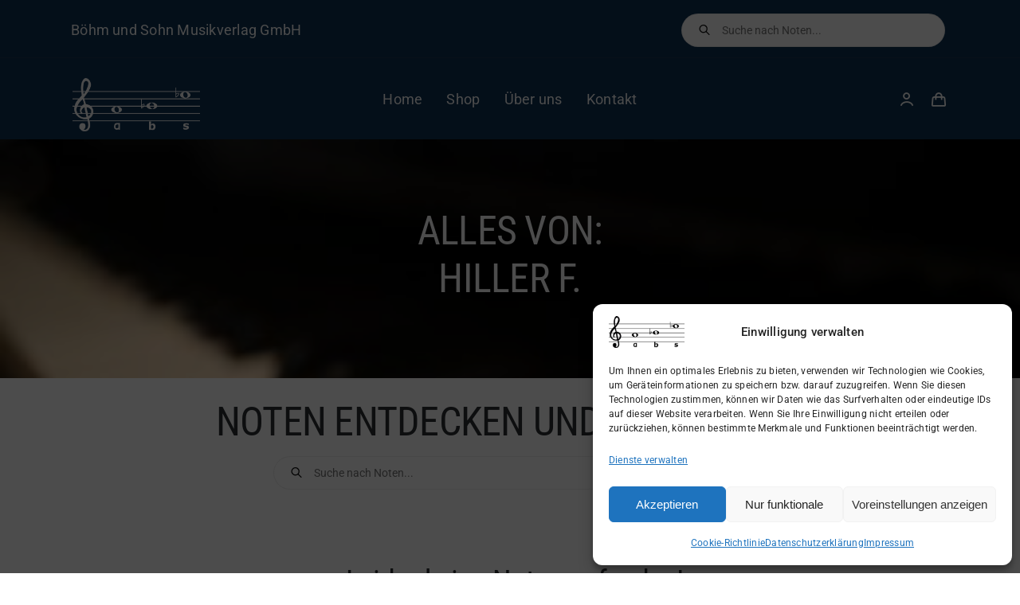

--- FILE ---
content_type: text/html; charset=UTF-8
request_url: https://boehm-und-sohn.de/komponist/hiller-f
body_size: 30786
content:
<!DOCTYPE html>
<html class="avada-html-layout-wide avada-html-header-position-top avada-html-is-archive avada-has-site-width-percent avada-is-100-percent-template" lang="de" prefix="og: http://ogp.me/ns# fb: http://ogp.me/ns/fb#">
<head>
	<meta http-equiv="X-UA-Compatible" content="IE=edge" />
	<meta http-equiv="Content-Type" content="text/html; charset=utf-8"/>
	<meta name="viewport" content="width=device-width, initial-scale=1" />
	<title>Hiller F. &#8211; Boehm und Sohn Musikverlag GmbH</title>
<meta name='robots' content='max-image-preview:large' />
	<style>img:is([sizes="auto" i], [sizes^="auto," i]) { contain-intrinsic-size: 3000px 1500px }</style>
	<link rel="prefetch" href="https://boehm-und-sohn.de/wp-content/plugins/woo-min-max-quantity-step-control-single/assets/js/custom.js">
<link rel="prefetch" href="https://boehm-und-sohn.de/wp-content/plugins/woo-min-max-quantity-step-control-single/assets/css/wcmmq-front.css">
<script>window._wca = window._wca || [];</script>
<link rel='dns-prefetch' href='//stats.wp.com' />
<link rel='preconnect' href='//c0.wp.com' />
<link rel='preconnect' href='//i0.wp.com' />
<link rel="alternate" type="application/rss+xml" title="Boehm und Sohn Musikverlag GmbH &raquo; Feed" href="https://boehm-und-sohn.de/feed" />
<link rel="alternate" type="application/rss+xml" title="Boehm und Sohn Musikverlag GmbH &raquo; Kommentar-Feed" href="https://boehm-und-sohn.de/comments/feed" />
								<link rel="icon" href="https://boehm-und-sohn.de/wp-content/uploads/2022/09/Favicon-e1662988061312.webp" type="image/webp" />
		
					<!-- Apple Touch Icon -->
						<link rel="apple-touch-icon" sizes="180x180" href="https://boehm-und-sohn.de/wp-content/uploads/2022/09/Favicon-1.webp" type="image/webp">
		
		
					<!-- MS Edge Icon -->
						<meta name="msapplication-TileImage" content="https://boehm-und-sohn.de/wp-content/uploads/2022/09/Favicon-1.webp" type="image/webp">
				<link rel="alternate" type="application/rss+xml" title="Boehm und Sohn Musikverlag GmbH &raquo; Hiller F. Komponist Feed" href="https://boehm-und-sohn.de/komponist/hiller-f/feed" />
				
		<meta property="og:locale" content="de_DE_formal"/>
		<meta property="og:type" content="article"/>
		<meta property="og:site_name" content="Boehm und Sohn Musikverlag GmbH"/>
		<meta property="og:title" content="  Produkt Komponist  Hiller F."/>
				<meta property="og:url" content=""/>
																				<meta property="og:image" content="https://boehm-und-sohn.de/wp-content/uploads/2022/08/logo.png"/>
		<meta property="og:image:width" content="1119"/>
		<meta property="og:image:height" content="471"/>
		<meta property="og:image:type" content="image/png"/>
				<link rel='stylesheet' id='font-awesome-css' href='https://boehm-und-sohn.de/wp-content/plugins/woocommerce-ajax-filters/berocket/assets/css/font-awesome.min.css?ver=6.8.3' type='text/css' media='all' />
<link rel='stylesheet' id='berocket_aapf_widget-style-css' href='https://boehm-und-sohn.de/wp-content/plugins/woocommerce-ajax-filters/assets/frontend/css/fullmain.min.css?ver=3.1.9.6' type='text/css' media='all' />
<link rel='stylesheet' id='mediaelement-css' href='https://c0.wp.com/c/6.8.3/wp-includes/js/mediaelement/mediaelementplayer-legacy.min.css' type='text/css' media='all' />
<link rel='stylesheet' id='wp-mediaelement-css' href='https://c0.wp.com/c/6.8.3/wp-includes/js/mediaelement/wp-mediaelement.min.css' type='text/css' media='all' />
<style id='jetpack-sharing-buttons-style-inline-css' type='text/css'>
.jetpack-sharing-buttons__services-list{display:flex;flex-direction:row;flex-wrap:wrap;gap:0;list-style-type:none;margin:5px;padding:0}.jetpack-sharing-buttons__services-list.has-small-icon-size{font-size:12px}.jetpack-sharing-buttons__services-list.has-normal-icon-size{font-size:16px}.jetpack-sharing-buttons__services-list.has-large-icon-size{font-size:24px}.jetpack-sharing-buttons__services-list.has-huge-icon-size{font-size:36px}@media print{.jetpack-sharing-buttons__services-list{display:none!important}}.editor-styles-wrapper .wp-block-jetpack-sharing-buttons{gap:0;padding-inline-start:0}ul.jetpack-sharing-buttons__services-list.has-background{padding:1.25em 2.375em}
</style>
<style id='filebird-block-filebird-gallery-style-inline-css' type='text/css'>
ul.filebird-block-filebird-gallery{margin:auto!important;padding:0!important;width:100%}ul.filebird-block-filebird-gallery.layout-grid{display:grid;grid-gap:20px;align-items:stretch;grid-template-columns:repeat(var(--columns),1fr);justify-items:stretch}ul.filebird-block-filebird-gallery.layout-grid li img{border:1px solid #ccc;box-shadow:2px 2px 6px 0 rgba(0,0,0,.3);height:100%;max-width:100%;-o-object-fit:cover;object-fit:cover;width:100%}ul.filebird-block-filebird-gallery.layout-masonry{-moz-column-count:var(--columns);-moz-column-gap:var(--space);column-gap:var(--space);-moz-column-width:var(--min-width);columns:var(--min-width) var(--columns);display:block;overflow:auto}ul.filebird-block-filebird-gallery.layout-masonry li{margin-bottom:var(--space)}ul.filebird-block-filebird-gallery li{list-style:none}ul.filebird-block-filebird-gallery li figure{height:100%;margin:0;padding:0;position:relative;width:100%}ul.filebird-block-filebird-gallery li figure figcaption{background:linear-gradient(0deg,rgba(0,0,0,.7),rgba(0,0,0,.3) 70%,transparent);bottom:0;box-sizing:border-box;color:#fff;font-size:.8em;margin:0;max-height:100%;overflow:auto;padding:3em .77em .7em;position:absolute;text-align:center;width:100%;z-index:2}ul.filebird-block-filebird-gallery li figure figcaption a{color:inherit}.fb-block-hover-animation-zoomIn figure{overflow:hidden}.fb-block-hover-animation-zoomIn figure img{transform:scale(1);transition:.3s ease-in-out}.fb-block-hover-animation-zoomIn figure:hover img{transform:scale(1.3)}.fb-block-hover-animation-shine figure{overflow:hidden;position:relative}.fb-block-hover-animation-shine figure:before{background:linear-gradient(90deg,hsla(0,0%,100%,0) 0,hsla(0,0%,100%,.3));content:"";display:block;height:100%;left:-75%;position:absolute;top:0;transform:skewX(-25deg);width:50%;z-index:2}.fb-block-hover-animation-shine figure:hover:before{animation:shine .75s}@keyframes shine{to{left:125%}}.fb-block-hover-animation-opacity figure{overflow:hidden}.fb-block-hover-animation-opacity figure img{opacity:1;transition:.3s ease-in-out}.fb-block-hover-animation-opacity figure:hover img{opacity:.5}.fb-block-hover-animation-grayscale figure img{filter:grayscale(100%);transition:.3s ease-in-out}.fb-block-hover-animation-grayscale figure:hover img{filter:grayscale(0)}

</style>
<style id='woocommerce-inline-inline-css' type='text/css'>
.woocommerce form .form-row .required { visibility: visible; }
</style>
<link rel='stylesheet' id='cmplz-general-css' href='https://boehm-und-sohn.de/wp-content/plugins/complianz-gdpr/assets/css/cookieblocker.min.css?ver=1765901264' type='text/css' media='all' />
<link rel='stylesheet' id='dgwt-wcas-style-css' href='https://boehm-und-sohn.de/wp-content/plugins/ajax-search-for-woocommerce-premium/assets/css/style.min.css?ver=1.32.2' type='text/css' media='all' />
<link rel='stylesheet' id='woocommerce-gzd-layout-css' href='https://boehm-und-sohn.de/wp-content/plugins/woocommerce-germanized/build/static/layout-styles.css?ver=3.20.5' type='text/css' media='all' />
<style id='woocommerce-gzd-layout-inline-css' type='text/css'>
.woocommerce-checkout .shop_table { background-color: #a3a3a3; } .product p.deposit-packaging-type { font-size: 1.25em !important; } p.woocommerce-shipping-destination { display: none; }
                .wc-gzd-nutri-score-value-a {
                    background: url(https://boehm-und-sohn.de/wp-content/plugins/woocommerce-germanized/assets/images/nutri-score-a.svg) no-repeat;
                }
                .wc-gzd-nutri-score-value-b {
                    background: url(https://boehm-und-sohn.de/wp-content/plugins/woocommerce-germanized/assets/images/nutri-score-b.svg) no-repeat;
                }
                .wc-gzd-nutri-score-value-c {
                    background: url(https://boehm-und-sohn.de/wp-content/plugins/woocommerce-germanized/assets/images/nutri-score-c.svg) no-repeat;
                }
                .wc-gzd-nutri-score-value-d {
                    background: url(https://boehm-und-sohn.de/wp-content/plugins/woocommerce-germanized/assets/images/nutri-score-d.svg) no-repeat;
                }
                .wc-gzd-nutri-score-value-e {
                    background: url(https://boehm-und-sohn.de/wp-content/plugins/woocommerce-germanized/assets/images/nutri-score-e.svg) no-repeat;
                }
            
</style>
<link rel='stylesheet' id='child-style-css' href='https://boehm-und-sohn.de/wp-content/themes/Avada-Child-Theme/style.css?ver=6.8.3' type='text/css' media='all' />
<link rel='stylesheet' id='wcmmq-front-style-css' href='https://boehm-und-sohn.de/wp-content/plugins/woo-min-max-quantity-step-control-single/assets/css/wcmmq-front.css?ver=7.0.4.1.1764778095' type='text/css' media='all' />
<link rel='stylesheet' id='fusion-dynamic-css-css' href='https://boehm-und-sohn.de/wp-content/uploads/fusion-styles/29741b616bc6e10114f823feb9fabe4c.min.css?ver=3.14.2' type='text/css' media='all' />
<script type="text/javascript" src="https://c0.wp.com/c/6.8.3/wp-includes/js/jquery/jquery.min.js" id="jquery-core-js"></script>
<script type="text/javascript" src="https://c0.wp.com/p/woocommerce/10.4.3/assets/js/jquery-blockui/jquery.blockUI.min.js" id="wc-jquery-blockui-js" defer="defer" data-wp-strategy="defer"></script>
<script type="text/javascript" id="wc-add-to-cart-js-extra">
/* <![CDATA[ */
var wc_add_to_cart_params = {"ajax_url":"\/wp-admin\/admin-ajax.php","wc_ajax_url":"\/?wc-ajax=%%endpoint%%","i18n_view_cart":"Warenkorb anzeigen","cart_url":"https:\/\/boehm-und-sohn.de\/cart","is_cart":"","cart_redirect_after_add":"no"};
/* ]]> */
</script>
<script type="text/javascript" src="https://c0.wp.com/p/woocommerce/10.4.3/assets/js/frontend/add-to-cart.min.js" id="wc-add-to-cart-js" defer="defer" data-wp-strategy="defer"></script>
<script type="text/javascript" src="https://c0.wp.com/p/woocommerce/10.4.3/assets/js/js-cookie/js.cookie.min.js" id="wc-js-cookie-js" defer="defer" data-wp-strategy="defer"></script>
<script type="text/javascript" id="woocommerce-js-extra">
/* <![CDATA[ */
var woocommerce_params = {"ajax_url":"\/wp-admin\/admin-ajax.php","wc_ajax_url":"\/?wc-ajax=%%endpoint%%","i18n_password_show":"Passwort anzeigen","i18n_password_hide":"Passwort ausblenden"};
/* ]]> */
</script>
<script type="text/javascript" src="https://c0.wp.com/p/woocommerce/10.4.3/assets/js/frontend/woocommerce.min.js" id="woocommerce-js" defer="defer" data-wp-strategy="defer"></script>
<script data-service="jetpack-statistics" data-category="statistics" type="text/plain" data-cmplz-src="https://stats.wp.com/s-202603.js" id="woocommerce-analytics-js" defer="defer" data-wp-strategy="defer"></script>
<script type="text/javascript" id="wc-cart-fragments-js-extra">
/* <![CDATA[ */
var wc_cart_fragments_params = {"ajax_url":"\/wp-admin\/admin-ajax.php","wc_ajax_url":"\/?wc-ajax=%%endpoint%%","cart_hash_key":"wc_cart_hash_9751ffcb08f331936e772327ba3881d6","fragment_name":"wc_fragments_9751ffcb08f331936e772327ba3881d6","request_timeout":"5000"};
/* ]]> */
</script>
<script type="text/javascript" src="https://c0.wp.com/p/woocommerce/10.4.3/assets/js/frontend/cart-fragments.min.js" id="wc-cart-fragments-js" defer="defer" data-wp-strategy="defer"></script>
<link rel="https://api.w.org/" href="https://boehm-und-sohn.de/wp-json/" /><link rel="EditURI" type="application/rsd+xml" title="RSD" href="https://boehm-und-sohn.de/xmlrpc.php?rsd" />
<meta name="generator" content="WordPress 6.8.3" />
<meta name="generator" content="WooCommerce 10.4.3" />
<style>
                .lmp_load_more_button.br_lmp_button_settings .lmp_button:hover {
                    background-color: #9999ff!important;
                    color: #111111!important;
                }
                .lmp_load_more_button.br_lmp_prev_settings .lmp_button:hover {
                    background-color: #9999ff!important;
                    color: #111111!important;
                }.product.lazy, .berocket_lgv_additional_data.lazy{opacity:0;}</style>	<style>img#wpstats{display:none}</style>
					<style>.cmplz-hidden {
					display: none !important;
				}</style><style type="text/css">
span.wcmmq_prefix {
    float: left;
    padding: 10px;
    margin: 0;
}
</style>
		<style>
			.dgwt-wcas-ico-magnifier,.dgwt-wcas-ico-magnifier-handler{max-width:20px}.dgwt-wcas-search-wrapp{max-width:600px}		</style>
			<style>
		.fusion-secondary-menu-search {
			width: 500px;
		}

		.fusion-flyout-search .dgwt-wcas-search-wrapp {
			margin-top: 21px;
		}

		.dgwt-wcas-details-wrapp .quantity {
			width: auto;
		}

		.fusion-main-menu-search .dgwt-wcas-search-wrapp {
			margin-top: calc((var(--nav_height) / 2) - (var(--nav_typography-font-size) / 2));
		}

		.fusion-header-v7 .fusion-main-menu-search .dgwt-wcas-search-wrapp {
			margin-top: 0;
		}

		.dgwt-wcas-ico-magnifier, .dgwt-wcas-ico-magnifier-handler {
			max-width: none;
			fill: var(--nav_typography-color);
			max-height: var(--nav_typography-font-size);
		}

		.dgwt-wcas-ico-magnifier:hover, .dgwt-wcas-ico-magnifier-handler:hover {
			fill: var(--menu_hover_first_color);
		}

		.dgwt-wcas-sf-wrapp .dgwt-wcas-ico-magnifier:hover {
			fill: currentColor;
			opacity: 0.7;
		}

		.fusion-is-sticky .dgwt-wcas-ico-magnifier, .fusion-is-sticky .dgwt-wcas-ico-magnifier-handler {
			fill: var(--header_sticky_menu_color);
		}

		.fusion-is-sticky .dgwt-wcas-ico-magnifier:hover, .fusion-is-sticky .dgwt-wcas-ico-magnifier-handler:hover {
			fill: var(--menu_hover_first_color);
		}

		.fusion-header-v4 .fusion-main-menu {
			overflow: visible;
		}

		.fusion-search-form {
			display: none;
		}

		html:not(.dgwt-wcas-overlay-mobile-on) .fusion-header-v4 .fusion-main-menu .dgwt-wcas-search-wrapp.dgwt-wcas-layout-icon .dgwt-wcas-search-form {
			top: 100%;
		}

		.fusion-header-v4 .fusion-main-menu .dgwt-wcas-layout-icon-open .dgwt-wcas-search-icon-arrow {
			top: calc(100% + -4px);
		}

		.fusion-main-menu .fusion-main-menu-search a:after {
			display: none !important;
		}

		.menu-item > .dgwt-wcas-layout-icon {
			display: flex;
			flex-direction: row;
			justify-content: center;
			align-items: center;
		}

		@media (max-width: 1100px) {
			.fusion-flyout-search .dgwt-wcas-search-wrapp {
				margin-top: 73px;
				max-width: 100%;
				padding: 0 30px 0 30px;
			}

		}

		@media (max-width: 800px) {
			.fusion-logo .dgwt-wcas-search-wrapp {
				display: none;
			}
		}
	</style>
		<style type="text/css" id="css-fb-visibility">@media screen and (max-width: 800px){.fusion-no-small-visibility{display:none !important;}body .sm-text-align-center{text-align:center !important;}body .sm-text-align-left{text-align:left !important;}body .sm-text-align-right{text-align:right !important;}body .sm-text-align-justify{text-align:justify !important;}body .sm-flex-align-center{justify-content:center !important;}body .sm-flex-align-flex-start{justify-content:flex-start !important;}body .sm-flex-align-flex-end{justify-content:flex-end !important;}body .sm-mx-auto{margin-left:auto !important;margin-right:auto !important;}body .sm-ml-auto{margin-left:auto !important;}body .sm-mr-auto{margin-right:auto !important;}body .fusion-absolute-position-small{position:absolute;width:100%;}.awb-sticky.awb-sticky-small{ position: sticky; top: var(--awb-sticky-offset,0); }}@media screen and (min-width: 801px) and (max-width: 1400px){.fusion-no-medium-visibility{display:none !important;}body .md-text-align-center{text-align:center !important;}body .md-text-align-left{text-align:left !important;}body .md-text-align-right{text-align:right !important;}body .md-text-align-justify{text-align:justify !important;}body .md-flex-align-center{justify-content:center !important;}body .md-flex-align-flex-start{justify-content:flex-start !important;}body .md-flex-align-flex-end{justify-content:flex-end !important;}body .md-mx-auto{margin-left:auto !important;margin-right:auto !important;}body .md-ml-auto{margin-left:auto !important;}body .md-mr-auto{margin-right:auto !important;}body .fusion-absolute-position-medium{position:absolute;width:100%;}.awb-sticky.awb-sticky-medium{ position: sticky; top: var(--awb-sticky-offset,0); }}@media screen and (min-width: 1401px){.fusion-no-large-visibility{display:none !important;}body .lg-text-align-center{text-align:center !important;}body .lg-text-align-left{text-align:left !important;}body .lg-text-align-right{text-align:right !important;}body .lg-text-align-justify{text-align:justify !important;}body .lg-flex-align-center{justify-content:center !important;}body .lg-flex-align-flex-start{justify-content:flex-start !important;}body .lg-flex-align-flex-end{justify-content:flex-end !important;}body .lg-mx-auto{margin-left:auto !important;margin-right:auto !important;}body .lg-ml-auto{margin-left:auto !important;}body .lg-mr-auto{margin-right:auto !important;}body .fusion-absolute-position-large{position:absolute;width:100%;}.awb-sticky.awb-sticky-large{ position: sticky; top: var(--awb-sticky-offset,0); }}</style>	<noscript><style>.woocommerce-product-gallery{ opacity: 1 !important; }</style></noscript>
			<script type="text/javascript">
			var doc = document.documentElement;
			doc.setAttribute( 'data-useragent', navigator.userAgent );
		</script>
		<style type="text/css" id="fusion-builder-template-footer-css">.dark-container {
  color: var(--awb-color1);
}</style><link rel="canonical" href="https://boehm-und-sohn.de/komponist/hiller-f">
	</head>

<body data-cmplz=2 class="archive tax-pa_komponist term-hiller-f term-1210 wp-theme-Avada wp-child-theme-Avada-Child-Theme theme-Avada woocommerce woocommerce-page woocommerce-no-js has-sidebar fusion-image-hovers fusion-pagination-sizing fusion-button_type-flat fusion-button_span-no fusion-button_gradient-linear avada-image-rollover-circle-yes avada-image-rollover-yes avada-image-rollover-direction-bottom fusion-body ltr fusion-sticky-header no-tablet-sticky-header no-mobile-sticky-header no-mobile-slidingbar fusion-disable-outline fusion-sub-menu-fade mobile-logo-pos-left layout-wide-mode avada-has-boxed-modal-shadow-none layout-scroll-offset-full avada-has-zero-margin-offset-top fusion-top-header menu-text-align-left fusion-woo-product-design-clean fusion-woo-shop-page-columns-4 fusion-woo-related-columns-4 fusion-woo-archive-page-columns-4 fusion-woocommerce-equal-heights avada-has-woo-gallery-disabled woo-sale-badge-circle woo-outofstock-badge-top_bar mobile-menu-design-modern fusion-hide-pagination-text fusion-header-layout-v2 avada-responsive avada-footer-fx-none avada-menu-highlight-style-bar fusion-search-form-classic fusion-main-menu-search-dropdown fusion-avatar-square avada-dropdown-styles avada-blog-layout-grid avada-blog-archive-layout-grid avada-header-shadow-no avada-menu-icon-position-left avada-has-megamenu-shadow avada-has-pagetitle-100-width avada-has-pagetitle-bg-full avada-has-main-nav-search-icon avada-has-titlebar-bar_and_content avada-has-pagination-padding avada-flyout-menu-direction-fade avada-ec-views-v1" data-awb-post-id="">
	<script>
(function($){
  // Map: attribute-slug => gewünschter Platzhaltertext
  var placeholders = {
    'pa_komponist': 'Nach Komponist filtern',
    'pa_texter': 'Nach Text / Textdichtung filtern',
    'pa_bearbeiter-herausgeber': 'Nach Bearbeiter / Herausgeber filtern'
  };

  function updatePlaceholders(){
    $('select').each(function(){
      var $sel = $(this);
      var name = ($sel.attr('name') || '').toLowerCase(); 
      var dataAttr = ($sel.attr('data-attribute') || '').toLowerCase(); 
      var attrSlug = '';

      // 1) Versuch: name enthält attribute_pa_x
      if( name.indexOf('attribute_') !== -1 ){
        attrSlug = name.replace(/^attribute_/,''); // -> pa_komponist
      }

      // 2) Falls vorhanden: data-attribute
      if(!attrSlug && dataAttr){
        attrSlug = dataAttr.replace(/^pa_/,'pa_') || dataAttr;
      }

      // Wenn der Slug in unserer Map ist → Platzhalter überschreiben
      if(attrSlug && placeholders[attrSlug]){
        var $first = $sel.find('option').first();
        if($first.length){
          $first.text(placeholders[attrSlug]);
        }
      }
    });
  }

  $(document).ready(function(){
    updatePlaceholders();
    // Beobachter für dynamische Änderungen (AJAX, Avada-Updates)
    var mo = new MutationObserver(function(){ updatePlaceholders(); });
    mo.observe(document.body, { childList: true, subtree: true });
    // Fallback: Intervall
    setInterval(updatePlaceholders, 1200);
  });
})(jQuery);
</script>	<a class="skip-link screen-reader-text" href="#content">Skip to content</a>

	<div id="boxed-wrapper">
		
		<div id="wrapper" class="fusion-wrapper">
			<div id="home" style="position:relative;top:-1px;"></div>
												<div class="fusion-tb-header"><div class="fusion-fullwidth fullwidth-box fusion-builder-row-1 fusion-flex-container nonhundred-percent-fullwidth non-hundred-percent-height-scrolling fusion-no-small-visibility" style="--awb-border-sizes-top:3px;--awb-border-color:var(--awb-color5);--awb-border-radius-top-left:0px;--awb-border-radius-top-right:0px;--awb-border-radius-bottom-right:0px;--awb-border-radius-bottom-left:0px;--awb-padding-right-small:15px;--awb-padding-left-small:15px;--awb-margin-top-medium:0px;--awb-background-color:var(--awb-color5);--awb-flex-wrap:wrap;" ><div class="fusion-builder-row fusion-row fusion-flex-align-items-stretch fusion-flex-content-wrap" style="max-width:93.6%;margin-left: calc(-4% / 2 );margin-right: calc(-4% / 2 );"><div class="fusion-layout-column fusion_builder_column fusion-builder-column-0 fusion_builder_column_2_3 2_3 fusion-flex-column" style="--awb-bg-size:cover;--awb-width-large:66.666666666667%;--awb-margin-top-large:0px;--awb-spacing-right-large:0%;--awb-margin-bottom-large:0px;--awb-spacing-left-large:0%;--awb-width-medium:66.666666666667%;--awb-order-medium:0;--awb-spacing-right-medium:0%;--awb-spacing-left-medium:0%;--awb-width-small:100%;--awb-order-small:1;--awb-spacing-right-small:1.92%;--awb-spacing-left-small:1.92%;"><div class="fusion-column-wrapper fusion-column-has-shadow fusion-flex-justify-content-center fusion-content-layout-column"><div class="fusion-text fusion-text-1" style="--awb-margin-left:20px;"><p style="font-size: 18px; color: var(--awb-color1);" data-fusion-font="true">Böhm und Sohn Musikverlag GmbH</p>
</div></div></div><div class="fusion-layout-column fusion_builder_column fusion-builder-column-1 fusion_builder_column_1_3 1_3 fusion-flex-column" style="--awb-bg-size:cover;--awb-width-large:33.333333333333%;--awb-margin-top-large:0px;--awb-spacing-right-large:5.76%;--awb-margin-bottom-large:0px;--awb-spacing-left-large:5.76%;--awb-width-medium:33.333333333333%;--awb-order-medium:0;--awb-spacing-right-medium:5.76%;--awb-spacing-left-medium:5.76%;--awb-width-small:50%;--awb-order-small:2;--awb-spacing-right-small:3.84%;--awb-spacing-left-small:3.84%;"><div class="fusion-column-wrapper fusion-column-has-shadow fusion-flex-justify-content-center fusion-content-layout-column"><div class="fusion-widget fusion-widget-element fusion-widget-area fusion-content-widget-area wpWidget-1 dgwt_wcas_search_widget" style="--awb-fusion-border-size:0px;--awb-fusion-border-style:solid;"><div class="widget woocommerce dgwt-wcas-widget"><div  class="dgwt-wcas-search-wrapp dgwt-wcas-has-submit woocommerce dgwt-wcas-style-pirx-compact dgwt-wcas-style-pirx js-dgwt-wcas-layout-icon-flexible dgwt-wcas-layout-icon-flexible js-dgwt-wcas-mobile-overlay-enabled">
							<svg class="dgwt-wcas-loader-circular dgwt-wcas-icon-preloader" viewBox="25 25 50 50">
					<circle class="dgwt-wcas-loader-circular-path" cx="50" cy="50" r="20" fill="none"
						 stroke-miterlimit="10"/>
				</svg>
						<a href="#"  class="dgwt-wcas-search-icon js-dgwt-wcas-search-icon-handler" aria-label="Open search bar">				<svg
					class="dgwt-wcas-ico-magnifier-handler" xmlns="http://www.w3.org/2000/svg" width="18" height="18" viewBox="0 0 18 18">
					<path  d=" M 16.722523,17.901412 C 16.572585,17.825208 15.36088,16.670476 14.029846,15.33534 L 11.609782,12.907819 11.01926,13.29667 C 8.7613237,14.783493 5.6172703,14.768302 3.332423,13.259528 -0.07366363,11.010358 -1.0146502,6.5989684 1.1898146,3.2148776
					1.5505179,2.6611594 2.4056498,1.7447266 2.9644271,1.3130497 3.4423015,0.94387379 4.3921825,0.48568469 5.1732652,0.2475835 5.886299,0.03022609 6.1341883,0 7.2037391,0 8.2732897,0 8.521179,0.03022609 9.234213,0.2475835 c 0.781083,0.23810119 1.730962,0.69629029 2.208837,1.0654662
					0.532501,0.4113763 1.39922,1.3400096 1.760153,1.8858877 1.520655,2.2998531 1.599025,5.3023778 0.199549,7.6451086 -0.208076,0.348322 -0.393306,0.668209 -0.411622,0.710863 -0.01831,0.04265 1.065556,1.18264 2.408603,2.533307 1.343046,1.350666 2.486621,2.574792 2.541278,2.720279 0.282475,0.7519
					-0.503089,1.456506 -1.218488,1.092917 z M 8.4027892,12.475062 C 9.434946,12.25579 10.131043,11.855461 10.99416,10.984753 11.554519,10.419467 11.842507,10.042366 12.062078,9.5863882 12.794223,8.0659672 12.793657,6.2652398 12.060578,4.756293 11.680383,3.9737304 10.453587,2.7178427
					9.730569,2.3710306 8.6921295,1.8729196 8.3992147,1.807606 7.2037567,1.807606 6.0082984,1.807606 5.7153841,1.87292 4.6769446,2.3710306 3.9539263,2.7178427 2.7271301,3.9737304 2.3469352,4.756293 1.6138384,6.2652398 1.6132726,8.0659672 2.3454252,9.5863882 c 0.4167354,0.8654208 1.5978784,2.0575608
					2.4443766,2.4671358 1.0971012,0.530827 2.3890403,0.681561 3.6130134,0.421538 z
					"/>
				</svg>
				</a>
		<div class="dgwt-wcas-search-icon-arrow"></div>
		<form class="dgwt-wcas-search-form" role="search" action="https://boehm-und-sohn.de/" method="get">
		<div class="dgwt-wcas-sf-wrapp">
						<label class="screen-reader-text"
				for="dgwt-wcas-search-input-1">
				Products search			</label>

			<input
				id="dgwt-wcas-search-input-1"
				type="search"
				class="dgwt-wcas-search-input"
				name="s"
				value=""
				placeholder="Suche nach Noten..."
				autocomplete="off"
							/>
			<div class="dgwt-wcas-preloader"></div>

			<div class="dgwt-wcas-voice-search"></div>

							<button type="submit"
						aria-label="Search"
						class="dgwt-wcas-search-submit">				<svg
					class="dgwt-wcas-ico-magnifier" xmlns="http://www.w3.org/2000/svg" width="18" height="18" viewBox="0 0 18 18">
					<path  d=" M 16.722523,17.901412 C 16.572585,17.825208 15.36088,16.670476 14.029846,15.33534 L 11.609782,12.907819 11.01926,13.29667 C 8.7613237,14.783493 5.6172703,14.768302 3.332423,13.259528 -0.07366363,11.010358 -1.0146502,6.5989684 1.1898146,3.2148776
					1.5505179,2.6611594 2.4056498,1.7447266 2.9644271,1.3130497 3.4423015,0.94387379 4.3921825,0.48568469 5.1732652,0.2475835 5.886299,0.03022609 6.1341883,0 7.2037391,0 8.2732897,0 8.521179,0.03022609 9.234213,0.2475835 c 0.781083,0.23810119 1.730962,0.69629029 2.208837,1.0654662
					0.532501,0.4113763 1.39922,1.3400096 1.760153,1.8858877 1.520655,2.2998531 1.599025,5.3023778 0.199549,7.6451086 -0.208076,0.348322 -0.393306,0.668209 -0.411622,0.710863 -0.01831,0.04265 1.065556,1.18264 2.408603,2.533307 1.343046,1.350666 2.486621,2.574792 2.541278,2.720279 0.282475,0.7519
					-0.503089,1.456506 -1.218488,1.092917 z M 8.4027892,12.475062 C 9.434946,12.25579 10.131043,11.855461 10.99416,10.984753 11.554519,10.419467 11.842507,10.042366 12.062078,9.5863882 12.794223,8.0659672 12.793657,6.2652398 12.060578,4.756293 11.680383,3.9737304 10.453587,2.7178427
					9.730569,2.3710306 8.6921295,1.8729196 8.3992147,1.807606 7.2037567,1.807606 6.0082984,1.807606 5.7153841,1.87292 4.6769446,2.3710306 3.9539263,2.7178427 2.7271301,3.9737304 2.3469352,4.756293 1.6138384,6.2652398 1.6132726,8.0659672 2.3454252,9.5863882 c 0.4167354,0.8654208 1.5978784,2.0575608
					2.4443766,2.4671358 1.0971012,0.530827 2.3890403,0.681561 3.6130134,0.421538 z
					"/>
				</svg>
				</button>
			
			<input type="hidden" name="post_type" value="product"/>
			<input type="hidden" name="dgwt_wcas" value="1"/>

			
					</div>
	</form>
</div>
</div></div></div></div></div></div><div class="fusion-fullwidth fullwidth-box fusion-builder-row-2 fusion-flex-container nonhundred-percent-fullwidth non-hundred-percent-height-scrolling fusion-no-small-visibility fusion-custom-z-index" style="--link_hover_color: var(--awb-color4);--awb-border-sizes-top:1px;--awb-border-color:#1c3854;--awb-border-radius-top-left:0px;--awb-border-radius-top-right:0px;--awb-border-radius-bottom-right:0px;--awb-border-radius-bottom-left:0px;--awb-z-index:2005;--awb-padding-top-small:0px;--awb-padding-right-small:20px;--awb-padding-bottom-small:0px;--awb-padding-left-small:20px;--awb-margin-top-small:-1px;--awb-background-color:var(--awb-color5);--awb-flex-wrap:wrap;" ><div class="fusion-builder-row fusion-row fusion-flex-align-items-stretch fusion-flex-content-wrap" style="max-width:93.6%;margin-left: calc(-4% / 2 );margin-right: calc(-4% / 2 );"><div class="fusion-layout-column fusion_builder_column fusion-builder-column-2 fusion_builder_column_1_6 1_6 fusion-flex-column" style="--awb-bg-size:cover;--awb-width-large:16.666666666667%;--awb-margin-top-large:15px;--awb-spacing-right-large:0%;--awb-margin-bottom-large:15px;--awb-spacing-left-large:11.52%;--awb-width-medium:16.666666666667%;--awb-order-medium:0;--awb-spacing-right-medium:0%;--awb-margin-bottom-medium:0px;--awb-spacing-left-medium:11.52%;--awb-width-small:40%;--awb-order-small:1;--awb-spacing-right-small:0%;--awb-margin-bottom-small:15px;--awb-spacing-left-small:4.8%;"><div class="fusion-column-wrapper fusion-column-has-shadow fusion-flex-justify-content-center fusion-content-layout-column"><div class="fusion-image-element sm-text-align-center" style="--awb-max-width:160px;--awb-caption-title-font-family:var(--h2_typography-font-family);--awb-caption-title-font-weight:var(--h2_typography-font-weight);--awb-caption-title-font-style:var(--h2_typography-font-style);--awb-caption-title-size:var(--h2_typography-font-size);--awb-caption-title-transform:var(--h2_typography-text-transform);--awb-caption-title-line-height:var(--h2_typography-line-height);--awb-caption-title-letter-spacing:var(--h2_typography-letter-spacing);"><span class=" fusion-imageframe imageframe-none imageframe-1 hover-type-none"><a class="fusion-no-lightbox" href="https://boehm-und-sohn.de/" target="_self" aria-label="logo_white"><img data-recalc-dims="1" fetchpriority="high" decoding="async" width="1119" height="471" alt="Avada Classic Shop" src="https://i0.wp.com/boehm-und-sohn.de/wp-content/uploads/2022/08/logo_white.png?resize=1119%2C471&#038;ssl=1" class="img-responsive wp-image-20480 disable-lazyload" srcset="https://i0.wp.com/boehm-und-sohn.de/wp-content/uploads/2022/08/logo_white.png?resize=64%2C27&amp;ssl=1 64w, https://i0.wp.com/boehm-und-sohn.de/wp-content/uploads/2022/08/logo_white.png?resize=200%2C84&amp;ssl=1 200w, https://i0.wp.com/boehm-und-sohn.de/wp-content/uploads/2022/08/logo_white.png?resize=300%2C126&amp;ssl=1 300w, https://i0.wp.com/boehm-und-sohn.de/wp-content/uploads/2022/08/logo_white.png?resize=400%2C168&amp;ssl=1 400w, https://i0.wp.com/boehm-und-sohn.de/wp-content/uploads/2022/08/logo_white.png?resize=600%2C253&amp;ssl=1 600w, https://i0.wp.com/boehm-und-sohn.de/wp-content/uploads/2022/08/logo_white.png?resize=700%2C295&amp;ssl=1 700w, https://i0.wp.com/boehm-und-sohn.de/wp-content/uploads/2022/08/logo_white.png?resize=768%2C323&amp;ssl=1 768w, https://i0.wp.com/boehm-und-sohn.de/wp-content/uploads/2022/08/logo_white.png?resize=800%2C337&amp;ssl=1 800w, https://i0.wp.com/boehm-und-sohn.de/wp-content/uploads/2022/08/logo_white.png?resize=1024%2C431&amp;ssl=1 1024w, https://i0.wp.com/boehm-und-sohn.de/wp-content/uploads/2022/08/logo_white.png?w=1119&amp;ssl=1 1119w" sizes="(max-width: 1400px) 100vw, (max-width: 800px) 100vw, 200px" /></a></span></div></div></div><div class="fusion-layout-column fusion_builder_column fusion-builder-column-3 fusion_builder_column_2_3 2_3 fusion-flex-column" style="--awb-bg-size:cover;--awb-width-large:66.666666666667%;--awb-margin-top-large:15px;--awb-spacing-right-large:0%;--awb-margin-bottom-large:15px;--awb-spacing-left-large:0%;--awb-width-medium:66.666666666667%;--awb-order-medium:1;--awb-spacing-right-medium:0%;--awb-spacing-left-medium:0%;--awb-width-small:30%;--awb-order-small:0;--awb-spacing-right-small:0%;--awb-spacing-left-small:0%;"><div class="fusion-column-wrapper fusion-column-has-shadow fusion-flex-justify-content-center fusion-content-layout-column"><nav class="awb-menu awb-menu_row awb-menu_em-hover mobile-mode-collapse-to-button awb-menu_icons-left awb-menu_dc-yes mobile-trigger-fullwidth-off awb-menu_mobile-toggle awb-menu_indent-left mobile-size-full-absolute loading mega-menu-loading awb-menu_desktop awb-menu_dropdown awb-menu_expand-right awb-menu_transition-fade" style="--awb-font-size:18px;--awb-text-transform:none;--awb-gap:30px;--awb-justify-content:center;--awb-border-color:var(--awb-color1);--awb-color:var(--awb-color1);--awb-active-color:var(--awb-color4);--awb-submenu-color:var(--awb-color1);--awb-submenu-bg:#fff;--awb-submenu-sep-color:rgba(226,226,226,0);--awb-submenu-active-bg:var(--awb-color2);--awb-submenu-active-color:var(--awb-color1);--awb-submenu-font-size:14px;--awb-submenu-text-transform:none;--awb-icons-color:var(--awb-color1);--awb-icons-hover-color:var(--awb-color4);--awb-main-justify-content:flex-start;--awb-mobile-color:var(--awb-color1);--awb-mobile-active-color:var(--awb-color5);--awb-mobile-trigger-font-size:24px;--awb-trigger-padding-right:12px;--awb-trigger-padding-left:12px;--awb-mobile-trigger-color:var(--awb-color1);--awb-mobile-justify:flex-start;--awb-mobile-caret-left:auto;--awb-mobile-caret-right:0;--awb-fusion-font-family-typography:inherit;--awb-fusion-font-style-typography:normal;--awb-fusion-font-weight-typography:400;--awb-fusion-font-family-submenu-typography:inherit;--awb-fusion-font-style-submenu-typography:normal;--awb-fusion-font-weight-submenu-typography:400;--awb-fusion-font-family-mobile-typography:inherit;--awb-fusion-font-style-mobile-typography:normal;--awb-fusion-font-weight-mobile-typography:400;" aria-label="Classic Shop Main Menu" data-breakpoint="800" data-count="0" data-transition-type="fade" data-transition-time="300" data-expand="right"><button type="button" class="awb-menu__m-toggle awb-menu__m-toggle_no-text" aria-expanded="false" aria-controls="menu-classic-shop-main-menu"><span class="awb-menu__m-toggle-inner"><span class="collapsed-nav-text"><span class="screen-reader-text">Toggle Navigation</span></span><span class="awb-menu__m-collapse-icon awb-menu__m-collapse-icon_no-text"><span class="awb-menu__m-collapse-icon-open awb-menu__m-collapse-icon-open_no-text icon-classic-shop-sort"></span><span class="awb-menu__m-collapse-icon-close awb-menu__m-collapse-icon-close_no-text icon-classic-shop-close"></span></span></span></button><ul id="menu-classic-shop-main-menu" class="fusion-menu awb-menu__main-ul awb-menu__main-ul_row"><li  id="menu-item-16573"  class="menu-item menu-item-type-post_type menu-item-object-page menu-item-home menu-item-16573 awb-menu__li awb-menu__main-li awb-menu__main-li_regular"  data-item-id="16573"><span class="awb-menu__main-background-default awb-menu__main-background-default_fade"></span><span class="awb-menu__main-background-active awb-menu__main-background-active_fade"></span><a  href="https://boehm-und-sohn.de/" class="awb-menu__main-a awb-menu__main-a_regular"><span class="menu-text">Home</span></a></li><li  id="menu-item-20662"  class="menu-item menu-item-type-post_type menu-item-object-page menu-item-20662 awb-menu__li awb-menu__main-li awb-menu__main-li_regular"  data-item-id="20662"><span class="awb-menu__main-background-default awb-menu__main-background-default_fade"></span><span class="awb-menu__main-background-active awb-menu__main-background-active_fade"></span><a  href="https://boehm-und-sohn.de/shop" class="awb-menu__main-a awb-menu__main-a_regular"><span class="menu-text">Shop</span></a></li><li  id="menu-item-20245"  class="menu-item menu-item-type-post_type menu-item-object-page menu-item-20245 awb-menu__li awb-menu__main-li awb-menu__main-li_regular"  data-item-id="20245"><span class="awb-menu__main-background-default awb-menu__main-background-default_fade"></span><span class="awb-menu__main-background-active awb-menu__main-background-active_fade"></span><a  href="https://boehm-und-sohn.de/ueber-uns" class="awb-menu__main-a awb-menu__main-a_regular"><span class="menu-text">Über uns</span></a></li><li  id="menu-item-20244"  class="menu-item menu-item-type-post_type menu-item-object-page menu-item-20244 awb-menu__li awb-menu__main-li awb-menu__main-li_regular"  data-item-id="20244"><span class="awb-menu__main-background-default awb-menu__main-background-default_fade"></span><span class="awb-menu__main-background-active awb-menu__main-background-active_fade"></span><a  href="https://boehm-und-sohn.de/kontakt" class="awb-menu__main-a awb-menu__main-a_regular"><span class="menu-text">Kontakt</span></a></li></ul></nav></div></div><div class="fusion-layout-column fusion_builder_column fusion-builder-column-4 fusion_builder_column_1_6 1_6 fusion-flex-column" style="--awb-bg-size:cover;--awb-width-large:16.666666666667%;--awb-margin-top-large:15px;--awb-spacing-right-large:11.52%;--awb-margin-bottom-large:15px;--awb-spacing-left-large:0%;--awb-width-medium:16.666666666667%;--awb-order-medium:2;--awb-spacing-right-medium:11.52%;--awb-spacing-left-medium:0%;--awb-width-small:30%;--awb-order-small:2;--awb-spacing-right-small:6.4%;--awb-spacing-left-small:0%;"><div class="fusion-column-wrapper fusion-column-has-shadow fusion-flex-justify-content-center fusion-content-layout-column"><nav class="awb-menu awb-menu_row awb-menu_em-hover mobile-mode-collapse-to-button awb-menu_icons-left awb-menu_dc-no mobile-trigger-fullwidth-off awb-menu_mobile-toggle awb-menu_indent-left mobile-size-full-absolute loading mega-menu-loading awb-menu_desktop awb-menu_dropdown awb-menu_expand-right awb-menu_transition-fade" style="--awb-text-transform:none;--awb-gap:18px;--awb-justify-content:flex-end;--awb-border-color:var(--awb-color7);--awb-color:var(--awb-color7);--awb-active-color:var(--awb-color4);--awb-submenu-color:var(--awb-color8);--awb-submenu-sep-color:rgba(226,226,226,0);--awb-submenu-border-radius-top-left:8px;--awb-submenu-border-radius-top-right:8px;--awb-submenu-border-radius-bottom-right:8px;--awb-submenu-border-radius-bottom-left:8px;--awb-submenu-active-bg:var(--awb-color2);--awb-submenu-active-color:var(--awb-color8);--awb-submenu-text-transform:none;--awb-icons-size:22;--awb-icons-color:var(--awb-color1);--awb-icons-hover-color:var(--awb-color4);--awb-main-justify-content:flex-start;--awb-mobile-font-size:24px;--awb-mobile-justify:flex-start;--awb-mobile-caret-left:auto;--awb-mobile-caret-right:0;--awb-box-shadow:4px 10px 36px -8px hsla(var(--awb-color8-h),var(--awb-color8-s),var(--awb-color8-l),calc( var(--awb-color8-a) - 92% ));;--awb-fusion-font-family-typography:inherit;--awb-fusion-font-style-typography:normal;--awb-fusion-font-weight-typography:400;--awb-fusion-font-family-submenu-typography:inherit;--awb-fusion-font-style-submenu-typography:normal;--awb-fusion-font-weight-submenu-typography:400;--awb-fusion-font-family-mobile-typography:inherit;--awb-fusion-font-style-mobile-typography:normal;--awb-fusion-font-weight-mobile-typography:400;" aria-label="Classic Shop Cart Menú" data-breakpoint="0" data-count="1" data-transition-type="fade" data-transition-time="300" data-expand="right"><ul id="menu-classic-shop-cart-menu" class="fusion-menu awb-menu__main-ul awb-menu__main-ul_row"><li  id="menu-item-20018"  class="menu-item menu-item-type-custom menu-item-object-custom menu-item-has-children avada-menu-login-box menu-item-20018 awb-menu__li awb-menu__main-li awb-menu__main-li_regular"  data-item-id="20018"><span class="awb-menu__main-background-default awb-menu__main-background-default_fade"></span><span class="awb-menu__main-background-active awb-menu__main-background-active_fade"></span><a href="https://boehm-und-sohn.de/my-account" aria-haspopup="true" class="awb-menu__main-a awb-menu__main-a_regular awb-menu__main-a_icon-only fusion-flex-link"><span class="awb-menu__i awb-menu__i_main"><i class="glyphicon icon-classic-shop-user" aria-hidden="true"></i></span><span class="menu-text menu-text_no-desktop">Account</span><span class="awb-menu__open-nav-submenu-hover"></span></a><ul class="awb-menu__sub-ul awb-menu__sub-ul_main"><li class="awb-menu__account-li"><form action="https://boehm-und-sohn.de/wp-login.php" name="loginform" method="post"><div class="awb-menu__input-wrap"><label class="screen-reader-text hidden" for="username-classic-shop-cart-menu-69677bdb1cac8">Username:</label><input type="text" class="input-text" name="log" id="username-classic-shop-cart-menu-69677bdb1cac8" value="" placeholder="Benutzername" /></div><div class="awb-menu__input-wrap"><label class="screen-reader-text hidden" for="password-classic-shop-cart-menu-69677bdb1cac8">Password:</label><input type="password" class="input-text" name="pwd" id="password-classic-shop-cart-menu-69677bdb1cac8" value="" placeholder="Passwort" /></div><label class="awb-menu__login-remember" for="awb-menu__remember-classic-shop-cart-menu-69677bdb1cac8"><input name="rememberme" type="checkbox" id="awb-menu__remember-classic-shop-cart-menu-69677bdb1cac8" value="forever"> Eingeloggt bleiben</label><input type="hidden" name="fusion_woo_login_box" value="true" /><div class="awb-menu__login-links"><input type="submit" name="wp-submit" id="wp-submit-classic-shop-cart-menu-69677bdb1cac8" class="button button-small default comment-submit" value="Anmelden"><input type="hidden" name="redirect" value=""></div><div class="awb-menu__login-reg"><a href="https://boehm-und-sohn.de/my-account" title="Registrieren">Registrieren</a></div></form></li></ul></li><li  id="menu-item-20017"  class="menu-item menu-item-type-custom menu-item-object-custom fusion-widget-cart fusion-menu-cart avada-main-menu-cart fusion-menu-cart-hide-empty-counter menu-item-20017 awb-menu__li awb-menu__main-li awb-menu__main-li_regular"  data-item-id="20017"><span class="awb-menu__main-background-default awb-menu__main-background-default_fade"></span><span class="awb-menu__main-background-active awb-menu__main-background-active_fade"></span><a href="https://boehm-und-sohn.de/cart" class="awb-menu__main-a awb-menu__main-a_regular awb-menu__main-a_icon-only fusion-flex-link"><span class="awb-menu__i awb-menu__i_main"><i class="glyphicon icon-classic-shop-bag_alt" aria-hidden="true"></i></span><span class="menu-text menu-text_no-desktop">Cart</span></a></li></ul></nav></div></div></div></div><div class="fusion-fullwidth fullwidth-box fusion-builder-row-3 fusion-flex-container has-pattern-background has-mask-background nonhundred-percent-fullwidth non-hundred-percent-height-scrolling fusion-no-medium-visibility fusion-no-large-visibility" style="--awb-border-radius-top-left:0px;--awb-border-radius-top-right:0px;--awb-border-radius-bottom-right:0px;--awb-border-radius-bottom-left:0px;--awb-background-color:var(--awb-color5);--awb-flex-wrap:wrap;" ><div class="fusion-builder-row fusion-row fusion-flex-align-items-flex-start fusion-flex-content-wrap" style="max-width:93.6%;margin-left: calc(-4% / 2 );margin-right: calc(-4% / 2 );"><div class="fusion-layout-column fusion_builder_column fusion-builder-column-5 fusion_builder_column_1_1 1_1 fusion-flex-column" style="--awb-bg-size:cover;--awb-width-large:100%;--awb-margin-top-large:15px;--awb-spacing-right-large:1.92%;--awb-margin-bottom-large:15px;--awb-spacing-left-large:1.92%;--awb-width-medium:100%;--awb-order-medium:0;--awb-spacing-right-medium:1.92%;--awb-spacing-left-medium:1.92%;--awb-width-small:100%;--awb-order-small:0;--awb-spacing-right-small:1.92%;--awb-spacing-left-small:1.92%;"><div class="fusion-column-wrapper fusion-column-has-shadow fusion-flex-justify-content-flex-start fusion-content-layout-column"><div class="fusion-widget fusion-widget-element fusion-widget-area fusion-content-widget-area wpWidget-2 dgwt_wcas_search_widget" style="--awb-margin-top:20px;--awb-margin-bottom:20px;--awb-fusion-border-size:0px;--awb-fusion-border-style:solid;"><div class="widget woocommerce dgwt-wcas-widget"><div  class="dgwt-wcas-search-wrapp dgwt-wcas-has-submit woocommerce dgwt-wcas-style-pirx-compact dgwt-wcas-style-pirx js-dgwt-wcas-layout-classic dgwt-wcas-layout-classic js-dgwt-wcas-mobile-overlay-enabled">
		<form class="dgwt-wcas-search-form" role="search" action="https://boehm-und-sohn.de/" method="get">
		<div class="dgwt-wcas-sf-wrapp">
						<label class="screen-reader-text"
				for="dgwt-wcas-search-input-2">
				Products search			</label>

			<input
				id="dgwt-wcas-search-input-2"
				type="search"
				class="dgwt-wcas-search-input"
				name="s"
				value=""
				placeholder="Suche nach Noten..."
				autocomplete="off"
							/>
			<div class="dgwt-wcas-preloader"></div>

			<div class="dgwt-wcas-voice-search"></div>

							<button type="submit"
						aria-label="Search"
						class="dgwt-wcas-search-submit">				<svg
					class="dgwt-wcas-ico-magnifier" xmlns="http://www.w3.org/2000/svg" width="18" height="18" viewBox="0 0 18 18">
					<path  d=" M 16.722523,17.901412 C 16.572585,17.825208 15.36088,16.670476 14.029846,15.33534 L 11.609782,12.907819 11.01926,13.29667 C 8.7613237,14.783493 5.6172703,14.768302 3.332423,13.259528 -0.07366363,11.010358 -1.0146502,6.5989684 1.1898146,3.2148776
					1.5505179,2.6611594 2.4056498,1.7447266 2.9644271,1.3130497 3.4423015,0.94387379 4.3921825,0.48568469 5.1732652,0.2475835 5.886299,0.03022609 6.1341883,0 7.2037391,0 8.2732897,0 8.521179,0.03022609 9.234213,0.2475835 c 0.781083,0.23810119 1.730962,0.69629029 2.208837,1.0654662
					0.532501,0.4113763 1.39922,1.3400096 1.760153,1.8858877 1.520655,2.2998531 1.599025,5.3023778 0.199549,7.6451086 -0.208076,0.348322 -0.393306,0.668209 -0.411622,0.710863 -0.01831,0.04265 1.065556,1.18264 2.408603,2.533307 1.343046,1.350666 2.486621,2.574792 2.541278,2.720279 0.282475,0.7519
					-0.503089,1.456506 -1.218488,1.092917 z M 8.4027892,12.475062 C 9.434946,12.25579 10.131043,11.855461 10.99416,10.984753 11.554519,10.419467 11.842507,10.042366 12.062078,9.5863882 12.794223,8.0659672 12.793657,6.2652398 12.060578,4.756293 11.680383,3.9737304 10.453587,2.7178427
					9.730569,2.3710306 8.6921295,1.8729196 8.3992147,1.807606 7.2037567,1.807606 6.0082984,1.807606 5.7153841,1.87292 4.6769446,2.3710306 3.9539263,2.7178427 2.7271301,3.9737304 2.3469352,4.756293 1.6138384,6.2652398 1.6132726,8.0659672 2.3454252,9.5863882 c 0.4167354,0.8654208 1.5978784,2.0575608
					2.4443766,2.4671358 1.0971012,0.530827 2.3890403,0.681561 3.6130134,0.421538 z
					"/>
				</svg>
				</button>
			
			<input type="hidden" name="post_type" value="product"/>
			<input type="hidden" name="dgwt_wcas" value="1"/>

			
					</div>
	</form>
</div>
</div></div></div></div></div></div><div class="fusion-fullwidth fullwidth-box fusion-builder-row-4 fusion-flex-container nonhundred-percent-fullwidth non-hundred-percent-height-scrolling fusion-no-medium-visibility fusion-no-large-visibility fusion-custom-z-index" style="--awb-border-sizes-top:1px;--awb-border-color:var(--awb-color3);--awb-border-radius-top-left:0px;--awb-border-radius-top-right:0px;--awb-border-radius-bottom-right:0px;--awb-border-radius-bottom-left:0px;--awb-z-index:2005;--awb-padding-top-small:0px;--awb-padding-right-small:20px;--awb-padding-bottom-small:0px;--awb-padding-left-small:20px;--awb-margin-top-small:-1px;--awb-background-color:var(--awb-color1);--awb-flex-wrap:wrap;" ><div class="fusion-builder-row fusion-row fusion-flex-align-items-stretch fusion-flex-content-wrap" style="max-width:93.6%;margin-left: calc(-4% / 2 );margin-right: calc(-4% / 2 );"><div class="fusion-layout-column fusion_builder_column fusion-builder-column-6 fusion_builder_column_1_6 1_6 fusion-flex-column" style="--awb-bg-size:cover;--awb-width-large:16.666666666667%;--awb-margin-top-large:15px;--awb-spacing-right-large:0%;--awb-margin-bottom-large:15px;--awb-spacing-left-large:11.52%;--awb-width-medium:16.666666666667%;--awb-order-medium:0;--awb-spacing-right-medium:0%;--awb-margin-bottom-medium:0px;--awb-spacing-left-medium:11.52%;--awb-width-small:40%;--awb-order-small:1;--awb-spacing-right-small:0%;--awb-margin-bottom-small:15px;--awb-spacing-left-small:4.8%;"><div class="fusion-column-wrapper fusion-column-has-shadow fusion-flex-justify-content-center fusion-content-layout-column"><div class="fusion-image-element sm-text-align-center" style="--awb-max-width:160px;--awb-caption-title-font-family:var(--h2_typography-font-family);--awb-caption-title-font-weight:var(--h2_typography-font-weight);--awb-caption-title-font-style:var(--h2_typography-font-style);--awb-caption-title-size:var(--h2_typography-font-size);--awb-caption-title-transform:var(--h2_typography-text-transform);--awb-caption-title-line-height:var(--h2_typography-line-height);--awb-caption-title-letter-spacing:var(--h2_typography-letter-spacing);"><span class=" fusion-imageframe imageframe-none imageframe-2 hover-type-none"><a class="fusion-no-lightbox" href="https://boehm-und-sohn.de/" target="_self" aria-label="logo"><img data-recalc-dims="1" decoding="async" width="300" height="126" alt="Avada Classic Shop" src="https://i0.wp.com/boehm-und-sohn.de/wp-content/uploads/2022/08/logo.png?resize=300%2C126&#038;ssl=1" class="img-responsive wp-image-20303 disable-lazyload" srcset="https://i0.wp.com/boehm-und-sohn.de/wp-content/uploads/2022/08/logo.png?resize=64%2C27&amp;ssl=1 64w, https://i0.wp.com/boehm-und-sohn.de/wp-content/uploads/2022/08/logo.png?resize=200%2C84&amp;ssl=1 200w, https://i0.wp.com/boehm-und-sohn.de/wp-content/uploads/2022/08/logo.png?resize=300%2C126&amp;ssl=1 300w, https://i0.wp.com/boehm-und-sohn.de/wp-content/uploads/2022/08/logo.png?resize=400%2C168&amp;ssl=1 400w, https://i0.wp.com/boehm-und-sohn.de/wp-content/uploads/2022/08/logo.png?resize=600%2C253&amp;ssl=1 600w, https://i0.wp.com/boehm-und-sohn.de/wp-content/uploads/2022/08/logo.png?resize=700%2C295&amp;ssl=1 700w, https://i0.wp.com/boehm-und-sohn.de/wp-content/uploads/2022/08/logo.png?resize=768%2C323&amp;ssl=1 768w, https://i0.wp.com/boehm-und-sohn.de/wp-content/uploads/2022/08/logo.png?resize=800%2C337&amp;ssl=1 800w, https://i0.wp.com/boehm-und-sohn.de/wp-content/uploads/2022/08/logo.png?resize=1024%2C431&amp;ssl=1 1024w, https://i0.wp.com/boehm-und-sohn.de/wp-content/uploads/2022/08/logo.png?w=1119&amp;ssl=1 1119w" sizes="(max-width: 1400px) 100vw, (max-width: 800px) 100vw, 200px" /></a></span></div></div></div><div class="fusion-layout-column fusion_builder_column fusion-builder-column-7 fusion_builder_column_2_3 2_3 fusion-flex-column" style="--awb-bg-size:cover;--awb-width-large:66.666666666667%;--awb-margin-top-large:15px;--awb-spacing-right-large:0%;--awb-margin-bottom-large:15px;--awb-spacing-left-large:0%;--awb-width-medium:66.666666666667%;--awb-order-medium:1;--awb-spacing-right-medium:0%;--awb-spacing-left-medium:0%;--awb-width-small:30%;--awb-order-small:0;--awb-spacing-right-small:0%;--awb-spacing-left-small:0%;"><div class="fusion-column-wrapper fusion-column-has-shadow fusion-flex-justify-content-center fusion-content-layout-column"><nav class="awb-menu awb-menu_row awb-menu_em-hover mobile-mode-collapse-to-button awb-menu_icons-left awb-menu_dc-yes mobile-trigger-fullwidth-off awb-menu_mobile-toggle awb-menu_indent-left mobile-size-full-absolute loading mega-menu-loading awb-menu_desktop awb-menu_dropdown awb-menu_expand-right awb-menu_transition-fade" style="--awb-font-size:18px;--awb-text-transform:none;--awb-gap:30px;--awb-justify-content:center;--awb-color:var(--awb-color7);--awb-active-color:var(--awb-color5);--awb-submenu-color:#2b2e32;--awb-submenu-bg:#fff;--awb-submenu-sep-color:rgba(226,226,226,0);--awb-submenu-active-bg:var(--awb-color2);--awb-submenu-active-color:var(--awb-color8);--awb-submenu-font-size:14px;--awb-submenu-text-transform:none;--awb-icons-color:var(--awb-color8);--awb-icons-hover-color:var(--awb-color5);--awb-main-justify-content:flex-start;--awb-mobile-color:var(--awb-color8);--awb-mobile-active-color:var(--awb-color5);--awb-mobile-trigger-font-size:24px;--awb-trigger-padding-right:12px;--awb-trigger-padding-left:12px;--awb-mobile-justify:flex-start;--awb-mobile-caret-left:auto;--awb-mobile-caret-right:0;--awb-fusion-font-family-typography:inherit;--awb-fusion-font-style-typography:normal;--awb-fusion-font-weight-typography:400;--awb-fusion-font-family-submenu-typography:inherit;--awb-fusion-font-style-submenu-typography:normal;--awb-fusion-font-weight-submenu-typography:400;--awb-fusion-font-family-mobile-typography:inherit;--awb-fusion-font-style-mobile-typography:normal;--awb-fusion-font-weight-mobile-typography:400;" aria-label="Classic Shop Main Menu" data-breakpoint="800" data-count="2" data-transition-type="fade" data-transition-time="300" data-expand="right"><button type="button" class="awb-menu__m-toggle awb-menu__m-toggle_no-text" aria-expanded="false" aria-controls="menu-classic-shop-main-menu"><span class="awb-menu__m-toggle-inner"><span class="collapsed-nav-text"><span class="screen-reader-text">Toggle Navigation</span></span><span class="awb-menu__m-collapse-icon awb-menu__m-collapse-icon_no-text"><span class="awb-menu__m-collapse-icon-open awb-menu__m-collapse-icon-open_no-text icon-classic-shop-sort"></span><span class="awb-menu__m-collapse-icon-close awb-menu__m-collapse-icon-close_no-text icon-classic-shop-close"></span></span></span></button><ul id="menu-classic-shop-main-menu-1" class="fusion-menu awb-menu__main-ul awb-menu__main-ul_row"><li   class="menu-item menu-item-type-post_type menu-item-object-page menu-item-home menu-item-16573 awb-menu__li awb-menu__main-li awb-menu__main-li_regular"  data-item-id="16573"><span class="awb-menu__main-background-default awb-menu__main-background-default_fade"></span><span class="awb-menu__main-background-active awb-menu__main-background-active_fade"></span><a  href="https://boehm-und-sohn.de/" class="awb-menu__main-a awb-menu__main-a_regular"><span class="menu-text">Home</span></a></li><li   class="menu-item menu-item-type-post_type menu-item-object-page menu-item-20662 awb-menu__li awb-menu__main-li awb-menu__main-li_regular"  data-item-id="20662"><span class="awb-menu__main-background-default awb-menu__main-background-default_fade"></span><span class="awb-menu__main-background-active awb-menu__main-background-active_fade"></span><a  href="https://boehm-und-sohn.de/shop" class="awb-menu__main-a awb-menu__main-a_regular"><span class="menu-text">Shop</span></a></li><li   class="menu-item menu-item-type-post_type menu-item-object-page menu-item-20245 awb-menu__li awb-menu__main-li awb-menu__main-li_regular"  data-item-id="20245"><span class="awb-menu__main-background-default awb-menu__main-background-default_fade"></span><span class="awb-menu__main-background-active awb-menu__main-background-active_fade"></span><a  href="https://boehm-und-sohn.de/ueber-uns" class="awb-menu__main-a awb-menu__main-a_regular"><span class="menu-text">Über uns</span></a></li><li   class="menu-item menu-item-type-post_type menu-item-object-page menu-item-20244 awb-menu__li awb-menu__main-li awb-menu__main-li_regular"  data-item-id="20244"><span class="awb-menu__main-background-default awb-menu__main-background-default_fade"></span><span class="awb-menu__main-background-active awb-menu__main-background-active_fade"></span><a  href="https://boehm-und-sohn.de/kontakt" class="awb-menu__main-a awb-menu__main-a_regular"><span class="menu-text">Kontakt</span></a></li></ul></nav></div></div><div class="fusion-layout-column fusion_builder_column fusion-builder-column-8 fusion_builder_column_1_6 1_6 fusion-flex-column" style="--awb-bg-size:cover;--awb-width-large:16.666666666667%;--awb-margin-top-large:15px;--awb-spacing-right-large:11.52%;--awb-margin-bottom-large:15px;--awb-spacing-left-large:0%;--awb-width-medium:16.666666666667%;--awb-order-medium:2;--awb-spacing-right-medium:11.52%;--awb-spacing-left-medium:0%;--awb-width-small:30%;--awb-order-small:2;--awb-spacing-right-small:6.4%;--awb-spacing-left-small:0%;"><div class="fusion-column-wrapper fusion-column-has-shadow fusion-flex-justify-content-center fusion-content-layout-column"><nav class="awb-menu awb-menu_row awb-menu_em-hover mobile-mode-collapse-to-button awb-menu_icons-left awb-menu_dc-no mobile-trigger-fullwidth-off awb-menu_mobile-toggle awb-menu_indent-left mobile-size-full-absolute loading mega-menu-loading awb-menu_desktop awb-menu_dropdown awb-menu_expand-right awb-menu_transition-fade" style="--awb-text-transform:none;--awb-gap:18px;--awb-justify-content:flex-end;--awb-border-color:var(--awb-color7);--awb-color:var(--awb-color7);--awb-active-color:var(--awb-color5);--awb-submenu-color:var(--awb-color8);--awb-submenu-sep-color:rgba(226,226,226,0);--awb-submenu-border-radius-top-left:8px;--awb-submenu-border-radius-top-right:8px;--awb-submenu-border-radius-bottom-right:8px;--awb-submenu-border-radius-bottom-left:8px;--awb-submenu-active-bg:var(--awb-color2);--awb-submenu-active-color:var(--awb-color8);--awb-submenu-text-transform:none;--awb-icons-size:22;--awb-icons-color:var(--awb-color7);--awb-icons-hover-color:var(--awb-color5);--awb-main-justify-content:flex-start;--awb-mobile-font-size:24px;--awb-mobile-justify:flex-start;--awb-mobile-caret-left:auto;--awb-mobile-caret-right:0;--awb-box-shadow:4px 10px 36px -8px hsla(var(--awb-color8-h),var(--awb-color8-s),var(--awb-color8-l),calc( var(--awb-color8-a) - 92% ));;--awb-fusion-font-family-typography:inherit;--awb-fusion-font-style-typography:normal;--awb-fusion-font-weight-typography:400;--awb-fusion-font-family-submenu-typography:inherit;--awb-fusion-font-style-submenu-typography:normal;--awb-fusion-font-weight-submenu-typography:400;--awb-fusion-font-family-mobile-typography:inherit;--awb-fusion-font-style-mobile-typography:normal;--awb-fusion-font-weight-mobile-typography:400;" aria-label="Classic Shop Cart Menú" data-breakpoint="0" data-count="3" data-transition-type="fade" data-transition-time="300" data-expand="right"><ul id="menu-classic-shop-cart-menu-1" class="fusion-menu awb-menu__main-ul awb-menu__main-ul_row"><li   class="menu-item menu-item-type-custom menu-item-object-custom menu-item-has-children avada-menu-login-box menu-item-20018 awb-menu__li awb-menu__main-li awb-menu__main-li_regular"  data-item-id="20018"><span class="awb-menu__main-background-default awb-menu__main-background-default_fade"></span><span class="awb-menu__main-background-active awb-menu__main-background-active_fade"></span><a href="https://boehm-und-sohn.de/my-account" aria-haspopup="true" class="awb-menu__main-a awb-menu__main-a_regular awb-menu__main-a_icon-only fusion-flex-link"><span class="awb-menu__i awb-menu__i_main"><i class="glyphicon icon-classic-shop-user" aria-hidden="true"></i></span><span class="menu-text menu-text_no-desktop">Account</span><span class="awb-menu__open-nav-submenu-hover"></span></a><ul class="awb-menu__sub-ul awb-menu__sub-ul_main"><li class="awb-menu__account-li"><form action="https://boehm-und-sohn.de/wp-login.php" name="loginform" method="post"><div class="awb-menu__input-wrap"><label class="screen-reader-text hidden" for="username-classic-shop-cart-menu-69677bdb22314">Username:</label><input type="text" class="input-text" name="log" id="username-classic-shop-cart-menu-69677bdb22314" value="" placeholder="Benutzername" /></div><div class="awb-menu__input-wrap"><label class="screen-reader-text hidden" for="password-classic-shop-cart-menu-69677bdb22314">Password:</label><input type="password" class="input-text" name="pwd" id="password-classic-shop-cart-menu-69677bdb22314" value="" placeholder="Passwort" /></div><label class="awb-menu__login-remember" for="awb-menu__remember-classic-shop-cart-menu-69677bdb22314"><input name="rememberme" type="checkbox" id="awb-menu__remember-classic-shop-cart-menu-69677bdb22314" value="forever"> Eingeloggt bleiben</label><input type="hidden" name="fusion_woo_login_box" value="true" /><div class="awb-menu__login-links"><input type="submit" name="wp-submit" id="wp-submit-classic-shop-cart-menu-69677bdb22314" class="button button-small default comment-submit" value="Anmelden"><input type="hidden" name="redirect" value=""></div><div class="awb-menu__login-reg"><a href="https://boehm-und-sohn.de/my-account" title="Registrieren">Registrieren</a></div></form></li></ul></li><li   class="menu-item menu-item-type-custom menu-item-object-custom fusion-widget-cart fusion-menu-cart avada-main-menu-cart fusion-menu-cart-hide-empty-counter menu-item-20017 awb-menu__li awb-menu__main-li awb-menu__main-li_regular"  data-item-id="20017"><span class="awb-menu__main-background-default awb-menu__main-background-default_fade"></span><span class="awb-menu__main-background-active awb-menu__main-background-active_fade"></span><a href="https://boehm-und-sohn.de/cart" class="awb-menu__main-a awb-menu__main-a_regular awb-menu__main-a_icon-only fusion-flex-link"><span class="awb-menu__i awb-menu__i_main"><i class="glyphicon icon-classic-shop-bag_alt" aria-hidden="true"></i></span><span class="menu-text menu-text_no-desktop">Cart</span></a></li></ul></nav></div></div></div></div>
</div>		<div id="sliders-container" class="fusion-slider-visibility">
					</div>
											
			<section class="fusion-page-title-bar fusion-tb-page-title-bar"><div class="fusion-fullwidth fullwidth-box fusion-builder-row-5 fusion-flex-container has-pattern-background has-mask-background fusion-parallax-none nonhundred-percent-fullwidth non-hundred-percent-height-scrolling lazyload" style="--awb-border-radius-top-left:0px;--awb-border-radius-top-right:0px;--awb-border-radius-bottom-right:0px;--awb-border-radius-bottom-left:0px;--awb-min-height:300px;--awb-background-size:cover;--awb-flex-wrap:wrap;" data-bg="https://boehm-und-sohn.de/wp-content/uploads/2022/08/0A3636BF-1BA3-44BF-B629-DD702F75D1F8_1_105_c-300x200.jpeg" ><div class="fusion-builder-row fusion-row fusion-flex-align-items-center fusion-flex-justify-content-center fusion-flex-content-wrap" style="max-width:93.6%;margin-left: calc(-4% / 2 );margin-right: calc(-4% / 2 );"><div class="fusion-layout-column fusion_builder_column fusion-builder-column-9 fusion_builder_column_1_1 1_1 fusion-flex-column" style="--awb-bg-size:cover;--awb-width-large:100%;--awb-margin-top-large:15px;--awb-spacing-right-large:1.92%;--awb-margin-bottom-large:15px;--awb-spacing-left-large:1.92%;--awb-width-medium:100%;--awb-order-medium:0;--awb-spacing-right-medium:1.92%;--awb-spacing-left-medium:1.92%;--awb-width-small:100%;--awb-order-small:0;--awb-spacing-right-small:1.92%;--awb-spacing-left-small:1.92%;"><div class="fusion-column-wrapper fusion-column-has-shadow fusion-flex-justify-content-flex-start fusion-content-layout-column"><div class="fusion-title title fusion-title-1 fusion-title-center fusion-title-text fusion-title-size-one" style="--awb-text-color:#ffffff;"><div class="title-sep-container title-sep-container-left"><div class="title-sep sep- sep-solid" style="border-color:var(--awb-color3);"></div></div><span class="awb-title-spacer"></span><h1 class="fusion-title-heading title-heading-center fusion-responsive-typography-calculated" style="margin:0;text-transform:uppercase;--fontSize:50;line-height:var(--awb-typography1-line-height);">Alles von:<br>Hiller F.</h1><span class="awb-title-spacer"></span><div class="title-sep-container title-sep-container-right"><div class="title-sep sep- sep-solid" style="border-color:var(--awb-color3);"></div></div></div></div></div></div></div><div class="fusion-fullwidth fullwidth-box fusion-builder-row-6 fusion-flex-container has-pattern-background has-mask-background nonhundred-percent-fullwidth non-hundred-percent-height-scrolling" style="--awb-border-radius-top-left:0px;--awb-border-radius-top-right:0px;--awb-border-radius-bottom-right:0px;--awb-border-radius-bottom-left:0px;--awb-flex-wrap:wrap;" ><div class="fusion-builder-row fusion-row fusion-flex-align-items-flex-start fusion-flex-content-wrap" style="max-width:93.6%;margin-left: calc(-4% / 2 );margin-right: calc(-4% / 2 );"><div class="fusion-layout-column fusion_builder_column fusion-builder-column-10 fusion_builder_column_1_1 1_1 fusion-flex-column" style="--awb-bg-size:cover;--awb-width-large:100%;--awb-margin-top-large:15px;--awb-spacing-right-large:1.92%;--awb-margin-bottom-large:15px;--awb-spacing-left-large:1.92%;--awb-width-medium:100%;--awb-order-medium:0;--awb-spacing-right-medium:1.92%;--awb-spacing-left-medium:1.92%;--awb-width-small:100%;--awb-order-small:0;--awb-spacing-right-small:1.92%;--awb-spacing-left-small:1.92%;"><div class="fusion-column-wrapper fusion-column-has-shadow fusion-flex-justify-content-flex-start fusion-content-layout-column"><div class="fusion-title title fusion-title-2 fusion-title-center fusion-title-text fusion-title-size-one" style="--awb-margin-bottom:10px;"><div class="title-sep-container title-sep-container-left"><div class="title-sep sep- sep-solid" style="border-color:var(--awb-color3);"></div></div><span class="awb-title-spacer"></span><h1 class="fusion-title-heading title-heading-center fusion-responsive-typography-calculated" style="margin:0;--fontSize:50;line-height:var(--awb-typography1-line-height);">NOTEN ENTDECKEN UND MUSIZIEREN</h1><span class="awb-title-spacer"></span><div class="title-sep-container title-sep-container-right"><div class="title-sep sep- sep-solid" style="border-color:var(--awb-color3);"></div></div></div><div class="fusion-widget fusion-widget-element fusion-widget-area fusion-content-widget-area wpWidget-3 dgwt_wcas_search_widget" style="--awb-margin-bottom:10px;--awb-fusion-border-size:0px;--awb-fusion-bg-color:var(--awb-color1);--awb-fusion-border-style:solid;"><div class="widget woocommerce dgwt-wcas-widget"><div  class="dgwt-wcas-search-wrapp dgwt-wcas-has-submit woocommerce dgwt-wcas-style-pirx-compact dgwt-wcas-style-pirx js-dgwt-wcas-layout-icon-flexible dgwt-wcas-layout-icon-flexible js-dgwt-wcas-mobile-overlay-enabled">
							<svg class="dgwt-wcas-loader-circular dgwt-wcas-icon-preloader" viewBox="25 25 50 50">
					<circle class="dgwt-wcas-loader-circular-path" cx="50" cy="50" r="20" fill="none"
						 stroke-miterlimit="10"/>
				</svg>
						<a href="#"  class="dgwt-wcas-search-icon js-dgwt-wcas-search-icon-handler" aria-label="Open search bar">				<svg
					class="dgwt-wcas-ico-magnifier-handler" xmlns="http://www.w3.org/2000/svg" width="18" height="18" viewBox="0 0 18 18">
					<path  d=" M 16.722523,17.901412 C 16.572585,17.825208 15.36088,16.670476 14.029846,15.33534 L 11.609782,12.907819 11.01926,13.29667 C 8.7613237,14.783493 5.6172703,14.768302 3.332423,13.259528 -0.07366363,11.010358 -1.0146502,6.5989684 1.1898146,3.2148776
					1.5505179,2.6611594 2.4056498,1.7447266 2.9644271,1.3130497 3.4423015,0.94387379 4.3921825,0.48568469 5.1732652,0.2475835 5.886299,0.03022609 6.1341883,0 7.2037391,0 8.2732897,0 8.521179,0.03022609 9.234213,0.2475835 c 0.781083,0.23810119 1.730962,0.69629029 2.208837,1.0654662
					0.532501,0.4113763 1.39922,1.3400096 1.760153,1.8858877 1.520655,2.2998531 1.599025,5.3023778 0.199549,7.6451086 -0.208076,0.348322 -0.393306,0.668209 -0.411622,0.710863 -0.01831,0.04265 1.065556,1.18264 2.408603,2.533307 1.343046,1.350666 2.486621,2.574792 2.541278,2.720279 0.282475,0.7519
					-0.503089,1.456506 -1.218488,1.092917 z M 8.4027892,12.475062 C 9.434946,12.25579 10.131043,11.855461 10.99416,10.984753 11.554519,10.419467 11.842507,10.042366 12.062078,9.5863882 12.794223,8.0659672 12.793657,6.2652398 12.060578,4.756293 11.680383,3.9737304 10.453587,2.7178427
					9.730569,2.3710306 8.6921295,1.8729196 8.3992147,1.807606 7.2037567,1.807606 6.0082984,1.807606 5.7153841,1.87292 4.6769446,2.3710306 3.9539263,2.7178427 2.7271301,3.9737304 2.3469352,4.756293 1.6138384,6.2652398 1.6132726,8.0659672 2.3454252,9.5863882 c 0.4167354,0.8654208 1.5978784,2.0575608
					2.4443766,2.4671358 1.0971012,0.530827 2.3890403,0.681561 3.6130134,0.421538 z
					"/>
				</svg>
				</a>
		<div class="dgwt-wcas-search-icon-arrow"></div>
		<form class="dgwt-wcas-search-form" role="search" action="https://boehm-und-sohn.de/" method="get">
		<div class="dgwt-wcas-sf-wrapp">
						<label class="screen-reader-text"
				for="dgwt-wcas-search-input-3">
				Products search			</label>

			<input
				id="dgwt-wcas-search-input-3"
				type="search"
				class="dgwt-wcas-search-input"
				name="s"
				value=""
				placeholder="Suche nach Noten..."
				autocomplete="off"
							/>
			<div class="dgwt-wcas-preloader"></div>

			<div class="dgwt-wcas-voice-search"></div>

							<button type="submit"
						aria-label="Search"
						class="dgwt-wcas-search-submit">				<svg
					class="dgwt-wcas-ico-magnifier" xmlns="http://www.w3.org/2000/svg" width="18" height="18" viewBox="0 0 18 18">
					<path  d=" M 16.722523,17.901412 C 16.572585,17.825208 15.36088,16.670476 14.029846,15.33534 L 11.609782,12.907819 11.01926,13.29667 C 8.7613237,14.783493 5.6172703,14.768302 3.332423,13.259528 -0.07366363,11.010358 -1.0146502,6.5989684 1.1898146,3.2148776
					1.5505179,2.6611594 2.4056498,1.7447266 2.9644271,1.3130497 3.4423015,0.94387379 4.3921825,0.48568469 5.1732652,0.2475835 5.886299,0.03022609 6.1341883,0 7.2037391,0 8.2732897,0 8.521179,0.03022609 9.234213,0.2475835 c 0.781083,0.23810119 1.730962,0.69629029 2.208837,1.0654662
					0.532501,0.4113763 1.39922,1.3400096 1.760153,1.8858877 1.520655,2.2998531 1.599025,5.3023778 0.199549,7.6451086 -0.208076,0.348322 -0.393306,0.668209 -0.411622,0.710863 -0.01831,0.04265 1.065556,1.18264 2.408603,2.533307 1.343046,1.350666 2.486621,2.574792 2.541278,2.720279 0.282475,0.7519
					-0.503089,1.456506 -1.218488,1.092917 z M 8.4027892,12.475062 C 9.434946,12.25579 10.131043,11.855461 10.99416,10.984753 11.554519,10.419467 11.842507,10.042366 12.062078,9.5863882 12.794223,8.0659672 12.793657,6.2652398 12.060578,4.756293 11.680383,3.9737304 10.453587,2.7178427
					9.730569,2.3710306 8.6921295,1.8729196 8.3992147,1.807606 7.2037567,1.807606 6.0082984,1.807606 5.7153841,1.87292 4.6769446,2.3710306 3.9539263,2.7178427 2.7271301,3.9737304 2.3469352,4.756293 1.6138384,6.2652398 1.6132726,8.0659672 2.3454252,9.5863882 c 0.4167354,0.8654208 1.5978784,2.0575608
					2.4443766,2.4671358 1.0971012,0.530827 2.3890403,0.681561 3.6130134,0.421538 z
					"/>
				</svg>
				</button>
			
			<input type="hidden" name="post_type" value="product"/>
			<input type="hidden" name="dgwt_wcas" value="1"/>

			
					</div>
	</form>
</div>
</div></div></div></div></div></div>
</section>
						<main id="main" class="clearfix width-100">
				<div class="fusion-row" style="max-width:100%;">

<section id="content" style="float: right;">
			<div class="post-content">
			<div class="fusion-fullwidth fullwidth-box fusion-builder-row-7 fusion-flex-container has-pattern-background has-mask-background nonhundred-percent-fullwidth non-hundred-percent-height-scrolling" style="--awb-border-radius-top-left:0px;--awb-border-radius-top-right:0px;--awb-border-radius-bottom-right:0px;--awb-border-radius-bottom-left:0px;--awb-flex-wrap:wrap;" ><div class="fusion-builder-row fusion-row fusion-flex-align-items-flex-start fusion-flex-content-wrap" style="max-width:93.6%;margin-left: calc(-4% / 2 );margin-right: calc(-4% / 2 );"><div class="fusion-layout-column fusion_builder_column fusion-builder-column-11 fusion_builder_column_1_1 1_1 fusion-flex-column" style="--awb-bg-size:cover;--awb-width-large:100%;--awb-margin-top-large:15px;--awb-spacing-right-large:1.92%;--awb-margin-bottom-large:15px;--awb-spacing-left-large:1.92%;--awb-width-medium:100%;--awb-order-medium:0;--awb-spacing-right-medium:1.92%;--awb-spacing-left-medium:1.92%;--awb-width-small:100%;--awb-order-small:0;--awb-spacing-right-small:1.92%;--awb-spacing-left-small:1.92%;"><div class="fusion-column-wrapper fusion-column-has-shadow fusion-flex-justify-content-flex-start fusion-content-layout-column"><div class="fusion-post-cards-archives-tb" data-infinite-post-class="" ><h2 class="fusion-nothing-found">
<p>Leider keine Noten gefunden!</p>
</h2></div></div></div></div></div>
		</div>
	</section>
<aside id="sidebar" class="sidebar fusion-widget-area fusion-content-widget-area fusion-sidebar-left fusion-produktfilter fusion-sticky-sidebar" style="float: left;" data="">
			<div class="fusion-sidebar-inner-content">
											
					<div class="berocket_single_filter_widget berocket_single_filter_widget_61899 bapf_wid_61773  bapf_mt_none" data-wid="61773" data-id="61899" style="" data-min_filter_width_inline=200><div class="bapf_sfilter bapf_sfa_blue bapf_sfa_mt_hide" data-name="Ausgew&auml;hlte Filter"><div class="bapf_head"><h3>Ausgewählte Filter</h3></div><div class="bapf_body"><div class="berocket_aapf_widget_selected_area"></div></div></div></div><div class="berocket_single_filter_widget berocket_single_filter_widget_61770 bapf_wid_61773  bapf_mt_none" data-wid="61773" data-id="61770" style="" data-min_filter_width_inline=200></div><div class="berocket_single_filter_widget berocket_single_filter_widget_61769 bapf_wid_61773  bapf_mt_none" data-wid="61773" data-id="61769" style="" data-min_filter_width_inline=200></div><div class="berocket_single_filter_widget berocket_single_filter_widget_61772 bapf_wid_61773  bapf_mt_none" data-wid="61773" data-id="61772" style="" data-min_filter_width_inline=200></div><div class="berocket_single_filter_widget berocket_single_filter_widget_61771 bapf_wid_61773  bapf_mt_none" data-wid="61773" data-id="61771" style="" data-min_filter_width_inline=200></div><div class="berocket_single_filter_widget berocket_single_filter_widget_61834 bapf_wid_61773  bapf_mt_none" data-wid="61773" data-id="61834" style="" data-min_filter_width_inline=200></div><div class="berocket_single_filter_widget berocket_single_filter_widget_61832 bapf_wid_61773  bapf_mt_none" data-wid="61773" data-id="61832" style="" data-min_filter_width_inline=200></div><div class="berocket_single_filter_widget berocket_single_filter_widget_61830 bapf_wid_61773  bapf_mt_none" data-wid="61773" data-id="61830" style="" data-min_filter_width_inline=200></div><div class="bapf_rst_nofltr bapf_rst_sel berocket_single_filter_widget berocket_single_filter_widget_61844 bapf_wid_61773 " data-wid="61773" data-id="61844" style="" data-min_filter_width_inline=200><div class="bapf_sfilter bapf_rst_nofltr bapf_rst_sel bapf_button_light" style="display:none;"><div class="bapf_body"><button class="bapf_button bapf_reset">Alle Filter entfernen</button></div></div></div>					</div>
	</aside>
						
					</div>  <!-- fusion-row -->
				</main>  <!-- #main -->
				
				
								
					<div class="fusion-tb-footer fusion-footer"><div class="fusion-footer-widget-area fusion-widget-area"><div class="fusion-fullwidth fullwidth-box fusion-builder-row-8 fusion-flex-container nonhundred-percent-fullwidth non-hundred-percent-height-scrolling dark-container" style="--link_hover_color: #f1cdaa;--link_color: var(--awb-color1);--awb-border-sizes-top:0;--awb-border-sizes-bottom:0px;--awb-border-sizes-left:0px;--awb-border-sizes-right:0px;--awb-border-color:#be2e62;--awb-border-radius-top-left:0px;--awb-border-radius-top-right:0px;--awb-border-radius-bottom-right:0px;--awb-border-radius-bottom-left:0px;--awb-padding-top:50px;--awb-padding-right:30px;--awb-padding-bottom:50px;--awb-padding-left:30px;--awb-padding-top-medium:60px;--awb-padding-right-medium:42px;--awb-padding-bottom-medium:48px;--awb-padding-left-medium:42px;--awb-margin-top:0px;--awb-margin-bottom:0px;--awb-background-color:#0e3255;--awb-flex-wrap:wrap;" ><div class="fusion-builder-row fusion-row fusion-flex-align-items-flex-start fusion-flex-content-wrap" style="max-width:calc( 90% + 90px );margin-left: calc(-90px / 2 );margin-right: calc(-90px / 2 );"><div class="fusion-layout-column fusion_builder_column fusion-builder-column-12 fusion_builder_column_1_2 1_2 fusion-flex-column" style="--awb-bg-size:cover;--awb-width-large:50%;--awb-margin-top-large:0px;--awb-spacing-right-large:calc( 0.04 * calc( 100% - 90px ) );--awb-margin-bottom-large:0px;--awb-spacing-left-large:45px;--awb-width-medium:50%;--awb-order-medium:0;--awb-spacing-right-medium:calc( 0.04 * calc( 100% - 90px ) );--awb-margin-bottom-medium:32px;--awb-spacing-left-medium:45px;--awb-width-small:100%;--awb-order-small:0;--awb-spacing-right-small:45px;--awb-spacing-left-small:45px;"><div class="fusion-column-wrapper fusion-column-has-shadow fusion-flex-justify-content-flex-start fusion-content-layout-column"><div class="fusion-text fusion-text-2 fusion-text-no-margin" style="--awb-text-color:var(--awb-color1);--awb-margin-bottom:40px;"><p><span style="font-size: 18px; color: var(--awb-color2);" data-fusion-font="true">Böhm und Sohn</span><span style="font-size: 18px;" data-fusion-font="true"><span style="color: #cecece;"><span style="color: var(--awb-color2);"> Musikverlag GmbH<br />Nibelungenstr. 3a</span></span></span><span style="font-size: 18px;" data-fusion-font="true"><span style="color: #cecece;"><span style="color: var(--awb-color2);"><br />86152 Augsburg</span></span></span><span style="font-size: 18px;" data-fusion-font="true"><span style="color: #cecece;"><span style="color: var(--awb-color2);"><br />+49 (0)821 50 28 40</span></span></span><span style="font-size: 18px;" data-fusion-font="true"><span style="color: #cecece;"><span style="color: var(--awb-color2);"><a href="mailto:bestellung@boehm-und-sohn.de"><br />info@boehm-und-sohn.de</a></span></span></span></p>
</div></div></div><div class="fusion-layout-column fusion_builder_column fusion-builder-column-13 fusion_builder_column_1_2 1_2 fusion-flex-column" style="--awb-bg-size:cover;--awb-width-large:50%;--awb-margin-top-large:0px;--awb-spacing-right-large:45px;--awb-margin-bottom-large:0px;--awb-spacing-left-large:calc( 0.04 * calc( 100% - 90px ) );--awb-width-medium:50%;--awb-order-medium:2;--awb-spacing-right-medium:45px;--awb-spacing-left-medium:calc( 0.04 * calc( 100% - 90px ) );--awb-width-small:100%;--awb-order-small:2;--awb-spacing-right-small:45px;--awb-spacing-left-small:45px;"><div class="fusion-column-wrapper fusion-column-has-shadow fusion-flex-justify-content-flex-start fusion-content-layout-column"><div class="fusion-text fusion-text-3"><p><span style="font-size: 18px; color: var(--awb-color2);" data-fusion-font="true"><a href="https://boehm-und-sohn.de/agb">Allgemeine Geschäftsbedingungen (AGB)</a></span><span style="font-size: 18px;" data-fusion-font="true"><br /><span style="color: var(--awb-color2);"><a href="https://boehm-und-sohn.de/datenschutzerklaerung">Datenschutzerklärung</a></span></span><span style="font-size: 18px;" data-fusion-font="true"><br /><span style="color: var(--awb-color2);"><a href="https://boehm-und-sohn.de/widerruf">Widerrufsbelehrung</a></span></span><span style="font-size: 18px;" data-fusion-font="true"><br /><span style="color: var(--awb-color2);"><a href="https://boehm-und-sohn.de/impressum">Impressum</a></span></span><span style="font-size: 18px;" data-fusion-font="true"><br /><span style="color: var(--awb-color2);"><a href="https://boehm-und-sohn.de/versandarten">Versandinformationen</a></span></span></p>
</div></div></div></div></div>
</div></div>
																</div> <!-- wrapper -->
		</div> <!-- #boxed-wrapper -->
				<a class="fusion-one-page-text-link fusion-page-load-link" tabindex="-1" href="#" aria-hidden="true">Page load link</a>

		<div class="avada-footer-scripts">
			<span style="display:none!important;" class="bapf_count_before_update">0</span><div id="bapf_footer_count_before" data-theme="light"></div><script type="text/javascript">var fusionNavIsCollapsed=function(e){var t,n;window.innerWidth<=e.getAttribute("data-breakpoint")?(e.classList.add("collapse-enabled"),e.classList.remove("awb-menu_desktop"),e.classList.contains("expanded")||window.dispatchEvent(new CustomEvent("fusion-mobile-menu-collapsed",{detail:{nav:e}})),(n=e.querySelectorAll(".menu-item-has-children.expanded")).length&&n.forEach(function(e){e.querySelector(".awb-menu__open-nav-submenu_mobile").setAttribute("aria-expanded","false")})):(null!==e.querySelector(".menu-item-has-children.expanded .awb-menu__open-nav-submenu_click")&&e.querySelector(".menu-item-has-children.expanded .awb-menu__open-nav-submenu_click").click(),e.classList.remove("collapse-enabled"),e.classList.add("awb-menu_desktop"),null!==e.querySelector(".awb-menu__main-ul")&&e.querySelector(".awb-menu__main-ul").removeAttribute("style")),e.classList.add("no-wrapper-transition"),clearTimeout(t),t=setTimeout(()=>{e.classList.remove("no-wrapper-transition")},400),e.classList.remove("loading")},fusionRunNavIsCollapsed=function(){var e,t=document.querySelectorAll(".awb-menu");for(e=0;e<t.length;e++)fusionNavIsCollapsed(t[e])};function avadaGetScrollBarWidth(){var e,t,n,l=document.createElement("p");return l.style.width="100%",l.style.height="200px",(e=document.createElement("div")).style.position="absolute",e.style.top="0px",e.style.left="0px",e.style.visibility="hidden",e.style.width="200px",e.style.height="150px",e.style.overflow="hidden",e.appendChild(l),document.body.appendChild(e),t=l.offsetWidth,e.style.overflow="scroll",t==(n=l.offsetWidth)&&(n=e.clientWidth),document.body.removeChild(e),jQuery("html").hasClass("awb-scroll")&&10<t-n?10:t-n}fusionRunNavIsCollapsed(),window.addEventListener("fusion-resize-horizontal",fusionRunNavIsCollapsed);</script><script type="speculationrules">
{"prefetch":[{"source":"document","where":{"and":[{"href_matches":"\/*"},{"not":{"href_matches":["\/wp-*.php","\/wp-admin\/*","\/wp-content\/uploads\/*","\/wp-content\/*","\/wp-content\/plugins\/*","\/wp-content\/themes\/Avada-Child-Theme\/*","\/wp-content\/themes\/Avada\/*","\/*\\?(.+)"]}},{"not":{"selector_matches":"a[rel~=\"nofollow\"]"}},{"not":{"selector_matches":".no-prefetch, .no-prefetch a"}}]},"eagerness":"conservative"}]}
</script>

<!-- Consent Management powered by Complianz | GDPR/CCPA Cookie Consent https://wordpress.org/plugins/complianz-gdpr -->
<div id="cmplz-cookiebanner-container"><div class="cmplz-cookiebanner cmplz-hidden banner-1 banner-a optin cmplz-bottom-right cmplz-categories-type-view-preferences" aria-modal="true" data-nosnippet="true" role="dialog" aria-live="polite" aria-labelledby="cmplz-header-1-optin" aria-describedby="cmplz-message-1-optin">
	<div class="cmplz-header">
		<div class="cmplz-logo"><img width="1119" height="471" src="https://boehm-und-sohn.de/wp-content/uploads/2022/08/logo.png" class="attachment-cmplz_banner_image size-cmplz_banner_image lazyload" alt="Boehm und Sohn Musikverlag GmbH" decoding="async" srcset="data:image/svg+xml,%3Csvg%20xmlns%3D%27http%3A%2F%2Fwww.w3.org%2F2000%2Fsvg%27%20width%3D%271119%27%20height%3D%27471%27%20viewBox%3D%270%200%201119%20471%27%3E%3Crect%20width%3D%271119%27%20height%3D%27471%27%20fill-opacity%3D%220%22%2F%3E%3C%2Fsvg%3E" data-orig-src="https://boehm-und-sohn.de/wp-content/uploads/2022/08/logo.png" data-srcset="https://i0.wp.com/boehm-und-sohn.de/wp-content/uploads/2022/08/logo.png?resize=64%2C27&amp;ssl=1 64w, https://i0.wp.com/boehm-und-sohn.de/wp-content/uploads/2022/08/logo.png?resize=200%2C84&amp;ssl=1 200w, https://i0.wp.com/boehm-und-sohn.de/wp-content/uploads/2022/08/logo.png?resize=300%2C126&amp;ssl=1 300w, https://i0.wp.com/boehm-und-sohn.de/wp-content/uploads/2022/08/logo.png?resize=400%2C168&amp;ssl=1 400w, https://i0.wp.com/boehm-und-sohn.de/wp-content/uploads/2022/08/logo.png?resize=600%2C253&amp;ssl=1 600w, https://i0.wp.com/boehm-und-sohn.de/wp-content/uploads/2022/08/logo.png?resize=700%2C295&amp;ssl=1 700w, https://i0.wp.com/boehm-und-sohn.de/wp-content/uploads/2022/08/logo.png?resize=768%2C323&amp;ssl=1 768w, https://i0.wp.com/boehm-und-sohn.de/wp-content/uploads/2022/08/logo.png?resize=800%2C337&amp;ssl=1 800w, https://i0.wp.com/boehm-und-sohn.de/wp-content/uploads/2022/08/logo.png?resize=1024%2C431&amp;ssl=1 1024w, https://i0.wp.com/boehm-und-sohn.de/wp-content/uploads/2022/08/logo.png?w=1119&amp;ssl=1 1119w" data-sizes="auto" /></div>
		<div class="cmplz-title" id="cmplz-header-1-optin">Einwilligung verwalten</div>
		<div class="cmplz-close" tabindex="0" role="button" aria-label="Dialog schließen">
			<svg aria-hidden="true" focusable="false" data-prefix="fas" data-icon="times" class="svg-inline--fa fa-times fa-w-11" role="img" xmlns="http://www.w3.org/2000/svg" viewBox="0 0 352 512"><path fill="currentColor" d="M242.72 256l100.07-100.07c12.28-12.28 12.28-32.19 0-44.48l-22.24-22.24c-12.28-12.28-32.19-12.28-44.48 0L176 189.28 75.93 89.21c-12.28-12.28-32.19-12.28-44.48 0L9.21 111.45c-12.28 12.28-12.28 32.19 0 44.48L109.28 256 9.21 356.07c-12.28 12.28-12.28 32.19 0 44.48l22.24 22.24c12.28 12.28 32.2 12.28 44.48 0L176 322.72l100.07 100.07c12.28 12.28 32.2 12.28 44.48 0l22.24-22.24c12.28-12.28 12.28-32.19 0-44.48L242.72 256z"></path></svg>
		</div>
	</div>

	<div class="cmplz-divider cmplz-divider-header"></div>
	<div class="cmplz-body">
		<div class="cmplz-message" id="cmplz-message-1-optin">Um Ihnen ein optimales Erlebnis zu bieten, verwenden wir Technologien wie Cookies, um Geräteinformationen zu speichern bzw. darauf zuzugreifen. Wenn Sie diesen Technologien zustimmen, können wir Daten wie das Surfverhalten oder eindeutige IDs auf dieser Website verarbeiten. Wenn Sie Ihre Einwilligung nicht erteilen oder zurückziehen, können bestimmte Merkmale und Funktionen beeinträchtigt werden.</div>
		<!-- categories start -->
		<div class="cmplz-categories">
			<details class="cmplz-category cmplz-functional" >
				<summary>
						<span class="cmplz-category-header">
							<span class="cmplz-category-title">Funktional</span>
							<span class='cmplz-always-active'>
								<span class="cmplz-banner-checkbox">
									<input type="checkbox"
										   id="cmplz-functional-optin"
										   data-category="cmplz_functional"
										   class="cmplz-consent-checkbox cmplz-functional"
										   size="40"
										   value="1"/>
									<label class="cmplz-label" for="cmplz-functional-optin"><span class="screen-reader-text">Funktional</span></label>
								</span>
								Immer aktiv							</span>
							<span class="cmplz-icon cmplz-open">
								<svg xmlns="http://www.w3.org/2000/svg" viewBox="0 0 448 512"  height="18" ><path d="M224 416c-8.188 0-16.38-3.125-22.62-9.375l-192-192c-12.5-12.5-12.5-32.75 0-45.25s32.75-12.5 45.25 0L224 338.8l169.4-169.4c12.5-12.5 32.75-12.5 45.25 0s12.5 32.75 0 45.25l-192 192C240.4 412.9 232.2 416 224 416z"/></svg>
							</span>
						</span>
				</summary>
				<div class="cmplz-description">
					<span class="cmplz-description-functional">Der Zugriff oder die technische Speicherung ist unbedingt für den rechtmäßigen Zweck erforderlich, um die Nutzung eines bestimmten Dienstes zu ermöglichen, der vom Abonnenten oder Nutzer ausdrücklich angefordert wurde, oder für den alleinigen Zweck der Übertragung einer Nachricht über ein elektronisches Kommunikationsnetz.</span>
				</div>
			</details>

			<details class="cmplz-category cmplz-preferences" >
				<summary>
						<span class="cmplz-category-header">
							<span class="cmplz-category-title">Vorlieben</span>
							<span class="cmplz-banner-checkbox">
								<input type="checkbox"
									   id="cmplz-preferences-optin"
									   data-category="cmplz_preferences"
									   class="cmplz-consent-checkbox cmplz-preferences"
									   size="40"
									   value="1"/>
								<label class="cmplz-label" for="cmplz-preferences-optin"><span class="screen-reader-text">Vorlieben</span></label>
							</span>
							<span class="cmplz-icon cmplz-open">
								<svg xmlns="http://www.w3.org/2000/svg" viewBox="0 0 448 512"  height="18" ><path d="M224 416c-8.188 0-16.38-3.125-22.62-9.375l-192-192c-12.5-12.5-12.5-32.75 0-45.25s32.75-12.5 45.25 0L224 338.8l169.4-169.4c12.5-12.5 32.75-12.5 45.25 0s12.5 32.75 0 45.25l-192 192C240.4 412.9 232.2 416 224 416z"/></svg>
							</span>
						</span>
				</summary>
				<div class="cmplz-description">
					<span class="cmplz-description-preferences">Die technische Speicherung oder der Zugriff ist für den rechtmäßigen Zweck der Speicherung von Voreinstellungen erforderlich, die nicht vom Abonnenten oder Nutzer beantragt wurden.</span>
				</div>
			</details>

			<details class="cmplz-category cmplz-statistics" >
				<summary>
						<span class="cmplz-category-header">
							<span class="cmplz-category-title">Statistiken</span>
							<span class="cmplz-banner-checkbox">
								<input type="checkbox"
									   id="cmplz-statistics-optin"
									   data-category="cmplz_statistics"
									   class="cmplz-consent-checkbox cmplz-statistics"
									   size="40"
									   value="1"/>
								<label class="cmplz-label" for="cmplz-statistics-optin"><span class="screen-reader-text">Statistiken</span></label>
							</span>
							<span class="cmplz-icon cmplz-open">
								<svg xmlns="http://www.w3.org/2000/svg" viewBox="0 0 448 512"  height="18" ><path d="M224 416c-8.188 0-16.38-3.125-22.62-9.375l-192-192c-12.5-12.5-12.5-32.75 0-45.25s32.75-12.5 45.25 0L224 338.8l169.4-169.4c12.5-12.5 32.75-12.5 45.25 0s12.5 32.75 0 45.25l-192 192C240.4 412.9 232.2 416 224 416z"/></svg>
							</span>
						</span>
				</summary>
				<div class="cmplz-description">
					<span class="cmplz-description-statistics">Die technische Speicherung oder der Zugriff, der ausschließlich zu statistischen Zwecken erfolgt.</span>
					<span class="cmplz-description-statistics-anonymous">Die technische Speicherung oder der Zugriff, der ausschließlich zu anonymen statistischen Zwecken verwendet wird. Ohne eine Aufforderung, die freiwillige Zustimmung Ihres Internetdienstanbieters oder zusätzliche Aufzeichnungen von Dritten können die zu diesem Zweck gespeicherten oder abgerufenen Informationen allein in der Regel nicht zu Ihrer Identifizierung verwendet werden.</span>
				</div>
			</details>
			<details class="cmplz-category cmplz-marketing" >
				<summary>
						<span class="cmplz-category-header">
							<span class="cmplz-category-title">Marketing</span>
							<span class="cmplz-banner-checkbox">
								<input type="checkbox"
									   id="cmplz-marketing-optin"
									   data-category="cmplz_marketing"
									   class="cmplz-consent-checkbox cmplz-marketing"
									   size="40"
									   value="1"/>
								<label class="cmplz-label" for="cmplz-marketing-optin"><span class="screen-reader-text">Marketing</span></label>
							</span>
							<span class="cmplz-icon cmplz-open">
								<svg xmlns="http://www.w3.org/2000/svg" viewBox="0 0 448 512"  height="18" ><path d="M224 416c-8.188 0-16.38-3.125-22.62-9.375l-192-192c-12.5-12.5-12.5-32.75 0-45.25s32.75-12.5 45.25 0L224 338.8l169.4-169.4c12.5-12.5 32.75-12.5 45.25 0s12.5 32.75 0 45.25l-192 192C240.4 412.9 232.2 416 224 416z"/></svg>
							</span>
						</span>
				</summary>
				<div class="cmplz-description">
					<span class="cmplz-description-marketing">Die technische Speicherung oder der Zugriff ist erforderlich, um Nutzerprofile zu erstellen, um Werbung zu versenden oder um den Nutzer auf einer Website oder über mehrere Websites hinweg zu ähnlichen Marketingzwecken zu verfolgen.</span>
				</div>
			</details>
		</div><!-- categories end -->
			</div>

	<div class="cmplz-links cmplz-information">
		<ul>
			<li><a class="cmplz-link cmplz-manage-options cookie-statement" href="#" data-relative_url="#cmplz-manage-consent-container">Optionen verwalten</a></li>
			<li><a class="cmplz-link cmplz-manage-third-parties cookie-statement" href="#" data-relative_url="#cmplz-cookies-overview">Dienste verwalten</a></li>
			<li><a class="cmplz-link cmplz-manage-vendors tcf cookie-statement" href="#" data-relative_url="#cmplz-tcf-wrapper">Verwalten Sie {vendor_count} Lieferanten</a></li>
			<li><a class="cmplz-link cmplz-external cmplz-read-more-purposes tcf" target="_blank" rel="noopener noreferrer nofollow" href="https://cookiedatabase.org/tcf/purposes/" aria-label="Weitere Informationen zu den Zwecken von TCF finden Sie in der Cookie-Datenbank.">Lesen Sie mehr über diese Zwecke</a></li>
		</ul>
			</div>

	<div class="cmplz-divider cmplz-footer"></div>

	<div class="cmplz-buttons">
		<button class="cmplz-btn cmplz-accept">Akzeptieren</button>
		<button class="cmplz-btn cmplz-deny">Nur funktionale</button>
		<button class="cmplz-btn cmplz-view-preferences">Voreinstellungen anzeigen</button>
		<button class="cmplz-btn cmplz-save-preferences">Einstellungen speichern</button>
		<a class="cmplz-btn cmplz-manage-options tcf cookie-statement" href="#" data-relative_url="#cmplz-manage-consent-container">Voreinstellungen anzeigen</a>
			</div>

	
	<div class="cmplz-documents cmplz-links">
		<ul>
			<li><a class="cmplz-link cookie-statement" href="#" data-relative_url="">{title}</a></li>
			<li><a class="cmplz-link privacy-statement" href="#" data-relative_url="">{title}</a></li>
			<li><a class="cmplz-link impressum" href="#" data-relative_url="">{title}</a></li>
		</ul>
			</div>
</div>
</div>
					<div id="cmplz-manage-consent" data-nosnippet="true"><button class="cmplz-btn cmplz-hidden cmplz-manage-consent manage-consent-1">Einwilligung verwalten</button>

</div>        <div 
        class="wcmmq-json-options-data" 
        data-step_error_valiation="Bitte geben Sie eine gültige Bestellmenge ein. Die nächsten Bestellmengen sind [should_min] und [should_next]"
        data-msg_min_limit="Mindestbestellmenge von [min_quantity] für &quot;[product_name]&quot;

Bestellungen nur in Chorstärke!"
        data-msg_max_limit="Maximalbestellmenge von [max_quantity] für &quot;[product_name]&quot;"
        data-wcmmq_json_data="{&quot;step_error_valiation&quot;:&quot;Bitte geben Sie eine g\u00fcltige Bestellmenge ein. Die n\u00e4chsten Bestellmengen sind [should_min] und [should_next]&quot;}"
        style="display:none;visibility:hidden;opacity:0;"
        ></div>
        	<script type='text/javascript'>
		(function () {
			var c = document.body.className;
			c = c.replace(/woocommerce-no-js/, 'woocommerce-js');
			document.body.className = c;
		})();
	</script>
	<link rel='stylesheet' id='berocket_lmp_style-css' href='https://boehm-und-sohn.de/wp-content/plugins/load-more-products-for-woocommerce/css/load_products.css?ver=1.2.3.4' type='text/css' media='all' />
<link rel='stylesheet' id='berocket_framework_tippy-css' href='https://boehm-und-sohn.de/wp-content/plugins/woocommerce-ajax-filters/berocket/libraries/../assets/tippy/tippy.css?ver=6.8.3' type='text/css' media='all' />
<link rel='stylesheet' id='berocket_framework_popup-animate-css' href='https://boehm-und-sohn.de/wp-content/plugins/woocommerce-ajax-filters/berocket/libraries/../assets/popup/animate.css?ver=6.8.3' type='text/css' media='all' />
<script type="text/javascript" src="https://c0.wp.com/c/6.8.3/wp-includes/js/dist/vendor/wp-polyfill.min.js" id="wp-polyfill-js"></script>
<script type="text/javascript" src="https://boehm-und-sohn.de/wp-content/plugins/jetpack/jetpack_vendor/automattic/woocommerce-analytics/build/woocommerce-analytics-client.js?minify=false&amp;ver=75adc3c1e2933e2c8c6a" id="woocommerce-analytics-client-js" defer="defer" data-wp-strategy="defer"></script>
<script type="text/javascript" src="https://c0.wp.com/p/woocommerce/10.4.3/assets/js/sourcebuster/sourcebuster.min.js" id="sourcebuster-js-js"></script>
<script type="text/javascript" id="wc-order-attribution-js-extra">
/* <![CDATA[ */
var wc_order_attribution = {"params":{"lifetime":1.0e-5,"session":30,"base64":false,"ajaxurl":"https:\/\/boehm-und-sohn.de\/wp-admin\/admin-ajax.php","prefix":"wc_order_attribution_","allowTracking":true},"fields":{"source_type":"current.typ","referrer":"current_add.rf","utm_campaign":"current.cmp","utm_source":"current.src","utm_medium":"current.mdm","utm_content":"current.cnt","utm_id":"current.id","utm_term":"current.trm","utm_source_platform":"current.plt","utm_creative_format":"current.fmt","utm_marketing_tactic":"current.tct","session_entry":"current_add.ep","session_start_time":"current_add.fd","session_pages":"session.pgs","session_count":"udata.vst","user_agent":"udata.uag"}};
/* ]]> */
</script>
<script type="text/javascript" src="https://c0.wp.com/p/woocommerce/10.4.3/assets/js/frontend/order-attribution.min.js" id="wc-order-attribution-js"></script>
<script type="text/javascript" id="wcmmq-custom-script-js-extra">
/* <![CDATA[ */
var WCMMQ_DATA = {"ajax_url":"https:\/\/boehm-und-sohn.de\/wp-admin\/admin-ajax.php","site_url":"https:\/\/boehm-und-sohn.de","cart_url":"https:\/\/boehm-und-sohn.de\/cart","priceFormat":"%2$s\u00a0%1$s","decimal_separator":".","default_decimal_separator":",","decimal_count":"2","_nonce":"6084ecd379"};
/* ]]> */
</script>
<script type="text/javascript" async src="https://boehm-und-sohn.de/wp-content/plugins/woo-min-max-quantity-step-control-single/assets/js/custom.js?ver=7.0.4.1.1764778095" id="wcmmq-custom-script-js"></script>
<script type="text/javascript" id="jetpack-stats-js-before">
/* <![CDATA[ */
_stq = window._stq || [];
_stq.push([ "view", {"v":"ext","blog":"209438581","post":"0","tz":"0","srv":"boehm-und-sohn.de","arch_tax_pa_komponist":"hiller-f","arch_results":"0","j":"1:15.4"} ]);
_stq.push([ "clickTrackerInit", "209438581", "0" ]);
/* ]]> */
</script>
<script data-service="jetpack-statistics" data-category="statistics" type="text/plain" data-cmplz-src="https://stats.wp.com/e-202603.js" id="jetpack-stats-js" defer="defer" data-wp-strategy="defer"></script>
<script type="text/javascript" id="cmplz-cookiebanner-js-extra">
/* <![CDATA[ */
var complianz = {"prefix":"cmplz_","user_banner_id":"1","set_cookies":[],"block_ajax_content":"","banner_version":"44","version":"7.4.4.2","store_consent":"","do_not_track_enabled":"1","consenttype":"optin","region":"eu","geoip":"","dismiss_timeout":"","disable_cookiebanner":"","soft_cookiewall":"1","dismiss_on_scroll":"","cookie_expiry":"365","url":"https:\/\/boehm-und-sohn.de\/wp-json\/complianz\/v1\/","locale":"lang=de&locale=de_DE_formal","set_cookies_on_root":"","cookie_domain":"","current_policy_id":"24","cookie_path":"\/","categories":{"statistics":"Statistiken","marketing":"Marketing"},"tcf_active":"","placeholdertext":"<div class=\"cmplz-blocked-content-notice-body\">Klicken Sie auf \u201eIch stimme zu\u201c, um {service} zu aktivieren\u00a0<div class=\"cmplz-links\"><a href=\"#\" class=\"cmplz-link cookie-statement\">{title}<\/a><\/div><\/div><button class=\"cmplz-accept-service\">Ich stimme zu<\/button>","css_file":"https:\/\/boehm-und-sohn.de\/wp-content\/uploads\/complianz\/css\/banner-{banner_id}-{type}.css?v=44","page_links":{"eu":{"cookie-statement":{"title":"Cookie-Richtlinie ","url":"https:\/\/boehm-und-sohn.de\/cookie-richtlinie-eu"},"privacy-statement":{"title":"Datenschutzerkl\u00e4rung","url":"https:\/\/boehm-und-sohn.de\/datenschutzerklaerung"},"impressum":{"title":"Impressum","url":"https:\/\/boehm-und-sohn.de\/impressum"}},"us":{"impressum":{"title":"Impressum","url":"https:\/\/boehm-und-sohn.de\/impressum"}},"uk":{"impressum":{"title":"Impressum","url":"https:\/\/boehm-und-sohn.de\/impressum"}},"ca":{"impressum":{"title":"Impressum","url":"https:\/\/boehm-und-sohn.de\/impressum"}},"au":{"impressum":{"title":"Impressum","url":"https:\/\/boehm-und-sohn.de\/impressum"}},"za":{"impressum":{"title":"Impressum","url":"https:\/\/boehm-und-sohn.de\/impressum"}},"br":{"impressum":{"title":"Impressum","url":"https:\/\/boehm-und-sohn.de\/impressum"}}},"tm_categories":"","forceEnableStats":"","preview":"","clean_cookies":"1","aria_label":"Klicken Sie auf den Button, um {service} zu aktivieren."};
/* ]]> */
</script>
<script defer type="text/javascript" src="https://boehm-und-sohn.de/wp-content/plugins/complianz-gdpr/cookiebanner/js/complianz.min.js?ver=1765901264" id="cmplz-cookiebanner-js"></script>
<script type="text/javascript" id="berocket_lmp_js-js-extra">
/* <![CDATA[ */
var the_lmp_js_data = {"type":"pagination","update_url":"1","use_mobile":"","mobile_type":"","mobile_width":"","is_AAPF":"1","buffer":"50","use_prev_btn":"","load_image":"<div class=\"lmp_products_loading\"><i class=\"fa fa-spinner lmp_rotate\"><\/i><span class=\"\"><\/span><\/div>","load_img_class":".lmp_products_loading","load_more":"<div class=\"lmp_load_more_button br_lmp_button_settings\"><a class=\"lmp_button \" style=\"font-size: 22px;color: #ffffff;background-color: #0e3255;padding-top:15px;padding-right:25px;padding-bottom:15px;padding-left:25px;margin-top:px;margin-right:px;margin-bottom:px;margin-left:px; border-top: 0px solid #000; border-bottom: 0px solid #000; border-left: 0px solid #000; border-right: 0px solid #000; border-top-left-radius: 5px; border-top-right-radius: 5px; border-bottom-left-radius: 5px; border-bottom-right-radius: 5px;\" href=\"#load_next_page\">Weitere Produkte laden<\/a><\/div>","load_prev":"<div class=\"lmp_load_more_button br_lmp_prev_settings\"><a class=\"lmp_button \" style=\"font-size: 22px;color: #333333;background-color: #aaaaff;padding-top:15px;padding-right:25px;padding-bottom:15px;padding-left:25px;margin-top:px;margin-right:px;margin-bottom:px;margin-left:px; border-top: 0px solid #000; border-bottom: 0px solid #000; border-left: 0px solid #000; border-right: 0px solid #000; border-top-left-radius: 0px; border-top-right-radius: 0px; border-bottom-left-radius: 0px; border-bottom-right-radius: 0px;\" href=\"#load_next_page\">Load Previous<\/a><\/div>","lazy_load":"","lazy_load_m":"","LLanimation":"","end_text":"<div class=\"lmp_products_loading\"><span class=\"\"><\/span><\/div>","javascript":{"before_update":"","after_update":""},"products":"ul.products","item":".product","pagination":".woocommerce-pagination","next_page":".woocommerce-pagination .next","prev_page":".woocommerce-pagination .prev"};
/* ]]> */
</script>
<script type="text/javascript" src="https://boehm-und-sohn.de/wp-content/plugins/load-more-products-for-woocommerce/js/load_products.js?ver=1.2.3.4" id="berocket_lmp_js-js"></script>
<script type="text/javascript" id="jquery-dgwt-wcas-js-extra">
/* <![CDATA[ */
var dgwt_wcas = {"labels":{"product_plu":"Produkte","vendor":"Vendor","vendor_plu":"Vendors","sku_label":"Artikelnummer:","sale_badge":"Angebot","vendor_sold_by":"Sold by:","featured_badge":"Hervorgehoben","in":"in","read_more":"continue reading","no_results":"\"Keine Ergebnisse\"","no_results_default":"No results","show_more":"Schaue dir alle Suchergebnisse an ...","show_more_details":"Schaue dir alle Suchergebnisse an ...","search_placeholder":"Suche nach Noten...","submit":"","search_hist":"Your search history","search_hist_clear":"Clear","mob_overlay_label":"Open search in the mobile overlay","post_type_post_plu":"Beitr\u00e4ge","post_type_post":"Beitrag","post_type_page_plu":"Seiten","post_type_page":"Page","tax_product_cat_plu":"Kategorien","tax_product_cat":"Kategorie","tax_product_tag_plu":"Schlagw\u00f6rter","tax_product_tag":"Tag","tax_product_brand_plu":"Marken","tax_product_brand":"Marke"},"ajax_search_endpoint":"https:\/\/boehm-und-sohn.de\/wp-content\/plugins\/ajax-search-for-woocommerce-premium\/includes\/Engines\/TNTSearchMySQL\/Endpoints\/search.php","ajax_details_endpoint":"\/?wc-ajax=dgwt_wcas_result_details","ajax_prices_endpoint":"\/?wc-ajax=dgwt_wcas_get_prices","action_search":"dgwt_wcas_ajax_search","action_result_details":"dgwt_wcas_result_details","action_get_prices":"dgwt_wcas_get_prices","min_chars":"3","width":"auto","show_details_panel":"","show_images":"","show_price":"1","show_desc":"1","show_sale_badge":"","show_featured_badge":"","dynamic_prices":"","is_rtl":"","show_preloader":"1","show_headings":"1","preloader_url":"","taxonomy_brands":"","img_url":"https:\/\/boehm-und-sohn.de\/wp-content\/plugins\/ajax-search-for-woocommerce-premium\/assets\/img\/","is_premium":"1","layout_breakpoint":"992","mobile_overlay_breakpoint":"1000","mobile_overlay_wrapper":"body","mobile_overlay_delay":"0","debounce_wait_ms":"100","send_ga_events":"1","enable_ga_site_search_module":"","magnifier_icon":"\t\t<svg\n\t\t\tversion=\"1.1\" class=\"\" xmlns=\"http:\/\/www.w3.org\/2000\/svg\"\n\t\t\tviewBox=\"0 0 30 32\">\n\t\t\t<path\n\t\t\t\td=\"M20.571 15.143q0-3.304-2.348-5.652t-5.652-2.348-5.652 2.348-2.348 5.652 2.348 5.652 5.652 2.348 5.652-2.348 2.348-5.652zM29.714 30q0 0.929-0.679 1.607t-1.607 0.679q-0.964 0-1.607-0.679l-6.125-6.107q-3.196 2.214-7.125 2.214-2.554 0-4.884-0.991t-4.018-2.679-2.679-4.018-0.991-4.884 0.991-4.884 2.679-4.018 4.018-2.679 4.884-0.991 4.884 0.991 4.018 2.679 2.679 4.018 0.991 4.884q0 3.929-2.214 7.125l6.125 6.125q0.661 0.661 0.661 1.607z\"><\/path>\n\t\t<\/svg>\n\t\t\t","magnifier_icon_pirx":"\t\t\t\t<svg\n\t\t\t\t\tclass=\"\" xmlns=\"http:\/\/www.w3.org\/2000\/svg\" width=\"18\" height=\"18\" viewBox=\"0 0 18 18\">\n\t\t\t\t\t<path  d=\" M 16.722523,17.901412 C 16.572585,17.825208 15.36088,16.670476 14.029846,15.33534 L 11.609782,12.907819 11.01926,13.29667 C 8.7613237,14.783493 5.6172703,14.768302 3.332423,13.259528 -0.07366363,11.010358 -1.0146502,6.5989684 1.1898146,3.2148776\n\t\t\t\t\t1.5505179,2.6611594 2.4056498,1.7447266 2.9644271,1.3130497 3.4423015,0.94387379 4.3921825,0.48568469 5.1732652,0.2475835 5.886299,0.03022609 6.1341883,0 7.2037391,0 8.2732897,0 8.521179,0.03022609 9.234213,0.2475835 c 0.781083,0.23810119 1.730962,0.69629029 2.208837,1.0654662\n\t\t\t\t\t0.532501,0.4113763 1.39922,1.3400096 1.760153,1.8858877 1.520655,2.2998531 1.599025,5.3023778 0.199549,7.6451086 -0.208076,0.348322 -0.393306,0.668209 -0.411622,0.710863 -0.01831,0.04265 1.065556,1.18264 2.408603,2.533307 1.343046,1.350666 2.486621,2.574792 2.541278,2.720279 0.282475,0.7519\n\t\t\t\t\t-0.503089,1.456506 -1.218488,1.092917 z M 8.4027892,12.475062 C 9.434946,12.25579 10.131043,11.855461 10.99416,10.984753 11.554519,10.419467 11.842507,10.042366 12.062078,9.5863882 12.794223,8.0659672 12.793657,6.2652398 12.060578,4.756293 11.680383,3.9737304 10.453587,2.7178427\n\t\t\t\t\t9.730569,2.3710306 8.6921295,1.8729196 8.3992147,1.807606 7.2037567,1.807606 6.0082984,1.807606 5.7153841,1.87292 4.6769446,2.3710306 3.9539263,2.7178427 2.7271301,3.9737304 2.3469352,4.756293 1.6138384,6.2652398 1.6132726,8.0659672 2.3454252,9.5863882 c 0.4167354,0.8654208 1.5978784,2.0575608\n\t\t\t\t\t2.4443766,2.4671358 1.0971012,0.530827 2.3890403,0.681561 3.6130134,0.421538 z\n\t\t\t\t\t\"\/>\n\t\t\t\t<\/svg>\n\t\t\t\t","history_icon":"\t\t\t\t<svg class=\"\" xmlns=\"http:\/\/www.w3.org\/2000\/svg\" width=\"18\" height=\"16\">\n\t\t\t\t\t<g transform=\"translate(-17.498822,-36.972165)\">\n\t\t\t\t\t\t<path \t\t\t\t\t\t\td=\"m 26.596964,52.884295 c -0.954693,-0.11124 -2.056421,-0.464654 -2.888623,-0.926617 -0.816472,-0.45323 -1.309173,-0.860824 -1.384955,-1.145723 -0.106631,-0.400877 0.05237,-0.801458 0.401139,-1.010595 0.167198,-0.10026 0.232609,-0.118358 0.427772,-0.118358 0.283376,0 0.386032,0.04186 0.756111,0.308336 1.435559,1.033665 3.156285,1.398904 4.891415,1.038245 2.120335,-0.440728 3.927688,-2.053646 4.610313,-4.114337 0.244166,-0.737081 0.291537,-1.051873 0.293192,-1.948355 0.0013,-0.695797 -0.0093,-0.85228 -0.0806,-1.189552 -0.401426,-1.899416 -1.657702,-3.528366 -3.392535,-4.398932 -2.139097,-1.073431 -4.69701,-0.79194 -6.613131,0.727757 -0.337839,0.267945 -0.920833,0.890857 -1.191956,1.27357 -0.66875,0.944 -1.120577,2.298213 -1.120577,3.35859 v 0.210358 h 0.850434 c 0.82511,0 0.854119,0.0025 0.974178,0.08313 0.163025,0.109516 0.246992,0.333888 0.182877,0.488676 -0.02455,0.05927 -0.62148,0.693577 -1.32651,1.40957 -1.365272,1.3865 -1.427414,1.436994 -1.679504,1.364696 -0.151455,-0.04344 -2.737016,-2.624291 -2.790043,-2.784964 -0.05425,-0.16438 0.02425,-0.373373 0.179483,-0.477834 0.120095,-0.08082 0.148717,-0.08327 0.970779,-0.08327 h 0.847035 l 0.02338,-0.355074 c 0.07924,-1.203664 0.325558,-2.153721 0.819083,-3.159247 1.083047,-2.206642 3.117598,-3.79655 5.501043,-4.298811 0.795412,-0.167616 1.880855,-0.211313 2.672211,-0.107576 3.334659,0.437136 6.147035,3.06081 6.811793,6.354741 0.601713,2.981541 -0.541694,6.025743 -2.967431,7.900475 -1.127277,0.871217 -2.441309,1.407501 -3.893104,1.588856 -0.447309,0.05588 -1.452718,0.06242 -1.883268,0.01225 z m 3.375015,-5.084703 c -0.08608,-0.03206 -2.882291,-1.690237 -3.007703,-1.783586 -0.06187,-0.04605 -0.160194,-0.169835 -0.218507,-0.275078 L 26.639746,45.549577 V 43.70452 41.859464 L 26.749,41.705307 c 0.138408,-0.195294 0.31306,-0.289155 0.538046,-0.289155 0.231638,0 0.438499,0.109551 0.563553,0.298452 l 0.10019,0.151342 0.01053,1.610898 0.01053,1.610898 0.262607,0.154478 c 1.579961,0.929408 2.399444,1.432947 2.462496,1.513106 0.253582,0.322376 0.140877,0.816382 -0.226867,0.994404 -0.148379,0.07183 -0.377546,0.09477 -0.498098,0.04986 z\"\/>\n\t\t\t\t\t<\/g>\n\t\t\t\t<\/svg>\n\t\t\t\t","close_icon":"\t\t\t\t<svg class=\"\" xmlns=\"http:\/\/www.w3.org\/2000\/svg\" height=\"24\" viewBox=\"0 0 24 24\" width=\"24\">\n\t\t\t\t\t<path \t\t\t\t\t\td=\"M18.3 5.71c-.39-.39-1.02-.39-1.41 0L12 10.59 7.11 5.7c-.39-.39-1.02-.39-1.41 0-.39.39-.39 1.02 0 1.41L10.59 12 5.7 16.89c-.39.39-.39 1.02 0 1.41.39.39 1.02.39 1.41 0L12 13.41l4.89 4.89c.39.39 1.02.39 1.41 0 .39-.39.39-1.02 0-1.41L13.41 12l4.89-4.89c.38-.38.38-1.02 0-1.4z\"\/>\n\t\t\t\t<\/svg>\n\t\t\t\t","back_icon":"\t\t\t\t<svg class=\"\" xmlns=\"http:\/\/www.w3.org\/2000\/svg\" viewBox=\"0 0 16 16\">\n\t\t\t\t\t<path \t\t\t\t\t\td=\"M14 6.125H3.351l4.891-4.891L7 0 0 7l7 7 1.234-1.234L3.35 7.875H14z\" fill-rule=\"evenodd\"\/>\n\t\t\t\t<\/svg>\n\t\t\t\t","preloader_icon":"\t\t\t\t<svg class=\"dgwt-wcas-loader-circular \" viewBox=\"25 25 50 50\">\n\t\t\t\t\t<circle class=\"dgwt-wcas-loader-circular-path\" cx=\"50\" cy=\"50\" r=\"20\" fill=\"none\"\n\t\t\t\t\t\t stroke-miterlimit=\"10\"\/>\n\t\t\t\t<\/svg>\n\t\t\t\t","voice_search_inactive_icon":"\t\t\t\t<svg class=\"dgwt-wcas-voice-search-mic-inactive\" xmlns=\"http:\/\/www.w3.org\/2000\/svg\" height=\"24\" width=\"24\">\n\t\t\t\t\t<path \t\t\t\t\t\td=\"M12 14q-1.25 0-2.125-.875T9 11V5q0-1.25.875-2.125T12 2q1.25 0 2.125.875T15 5v6q0 1.25-.875 2.125T12 14Zm0-6Zm-1 13v-3.075q-2.6-.35-4.3-2.325Q5 13.625 5 11h2q0 2.075 1.463 3.537Q9.925 16 12 16t3.538-1.463Q17 13.075 17 11h2q0 2.625-1.7 4.6-1.7 1.975-4.3 2.325V21Zm1-9q.425 0 .713-.288Q13 11.425 13 11V5q0-.425-.287-.713Q12.425 4 12 4t-.712.287Q11 4.575 11 5v6q0 .425.288.712.287.288.712.288Z\"\/>\n\t\t\t\t<\/svg>\n\t\t\t\t","voice_search_active_icon":"\t\t\t\t<svg\n\t\t\t\t\tclass=\"dgwt-wcas-voice-search-mic-active\" xmlns=\"http:\/\/www.w3.org\/2000\/svg\" height=\"24\"\n\t\t\t\t\twidth=\"24\">\n\t\t\t\t\t<path \t\t\t\t\t\td=\"M12 14q-1.25 0-2.125-.875T9 11V5q0-1.25.875-2.125T12 2q1.25 0 2.125.875T15 5v6q0 1.25-.875 2.125T12 14Zm-1 7v-3.075q-2.6-.35-4.3-2.325Q5 13.625 5 11h2q0 2.075 1.463 3.537Q9.925 16 12 16t3.538-1.463Q17 13.075 17 11h2q0 2.625-1.7 4.6-1.7 1.975-4.3 2.325V21Z\"\/>\n\t\t\t\t<\/svg>\n\t\t\t\t","voice_search_disabled_icon":"\t\t\t\t<svg class=\"dgwt-wcas-voice-search-mic-disabled\" xmlns=\"http:\/\/www.w3.org\/2000\/svg\" height=\"24\" width=\"24\">\n\t\t\t\t\t<path \t\t\t\t\t\td=\"M17.75 14.95 16.3 13.5q.35-.575.525-1.2Q17 11.675 17 11h2q0 1.1-.325 2.087-.325.988-.925 1.863Zm-2.95-3L9 6.15V5q0-1.25.875-2.125T12 2q1.25 0 2.125.875T15 5v6q0 .275-.062.5-.063.225-.138.45ZM11 21v-3.1q-2.6-.35-4.3-2.312Q5 13.625 5 11h2q0 2.075 1.463 3.537Q9.925 16 12 16q.85 0 1.613-.262.762-.263 1.387-.738l1.425 1.425q-.725.575-1.587.962-.863.388-1.838.513V21Zm8.8 1.6L1.4 4.2l1.4-1.4 18.4 18.4Z\"\/>\n\t\t\t\t<\/svg>\n\t\t\t\t","custom_params":{},"convert_html":"1","suggestions_wrapper":"body","show_product_vendor":"","disable_hits":"","disable_submit":"","fixer":{"broken_search_ui":true,"broken_search_ui_ajax":true,"broken_search_ui_hard":false,"broken_search_elementor_popups":true,"broken_search_jet_mobile_menu":true,"broken_search_browsers_back_arrow":true,"force_refresh_checkout":true},"voice_search_enabled":"","voice_search_lang":"de-DE","show_recently_searched_products":"1","show_recently_searched_phrases":"1","go_to_first_variation_on_submit":"1","show_sku":"1"};
/* ]]> */
</script>
<script type="text/javascript" src="https://boehm-und-sohn.de/wp-content/plugins/ajax-search-for-woocommerce-premium/assets/js/search.min.js?ver=1.32.2" id="jquery-dgwt-wcas-js"></script>
<script type="text/javascript" src="https://c0.wp.com/c/6.8.3/wp-includes/js/jquery/ui/core.min.js" id="jquery-ui-core-js"></script>
<script type="text/javascript" src="https://c0.wp.com/c/6.8.3/wp-includes/js/jquery/ui/mouse.min.js" id="jquery-ui-mouse-js"></script>
<script type="text/javascript" src="https://c0.wp.com/c/6.8.3/wp-includes/js/jquery/ui/slider.min.js" id="jquery-ui-slider-js"></script>
<script type="text/javascript" id="berocket_aapf_widget-script-js-extra">
/* <![CDATA[ */
var the_ajax_script = {"disable_ajax_loading":"","url_variable":"filters","url_mask":"%t%[%v%]","url_split":"|","nice_url_variable":"filters","nice_url_value_1":"\/","nice_url_value_2":"","nice_url_split":"\/","version":"3.1.9.6","number_style":[".",",",2],"current_language":"","current_page_url":"https:\/\/boehm-und-sohn.de\/komponist\/hiller-f","ajaxurl":"https:\/\/boehm-und-sohn.de\/wp-admin\/admin-ajax.php","product_cat":"-1","product_taxonomy":"pa_komponist|hiller-f","s":"","products_holder_id":"ul.products","result_count_class":".woocommerce-result-count","ordering_class":"form.woocommerce-ordering","pagination_class":"nav.woocommerce-pagination","control_sorting":"","seo_friendly_urls":"1","seo_uri_decode":"","slug_urls":"1","nice_urls":"","ub_product_count":"1","ub_product_text":"Produkte","ub_product_button_text":"Anzeigen","default_sorting":"popularity","first_page":"1","scroll_shop_top":"","ajax_request_load":"1","ajax_request_load_style":"jquery","use_request_method":"get","no_products":"<div class=\"bapf_no_products\"><div class=\"woocommerce-no-products-found\">\n\t\n\t<div class=\"wc-block-components-notice-banner is-info\" role=\"status\">\n\t\t<svg xmlns=\"http:\/\/www.w3.org\/2000\/svg\" viewBox=\"0 0 24 24\" width=\"24\" height=\"24\" aria-hidden=\"true\" focusable=\"false\">\n\t\t\t<path d=\"M12 3.2c-4.8 0-8.8 3.9-8.8 8.8 0 4.8 3.9 8.8 8.8 8.8 4.8 0 8.8-3.9 8.8-8.8 0-4.8-4-8.8-8.8-8.8zm0 16c-4 0-7.2-3.3-7.2-7.2C4.8 8 8 4.8 12 4.8s7.2 3.3 7.2 7.2c0 4-3.2 7.2-7.2 7.2zM11 17h2v-6h-2v6zm0-8h2V7h-2v2z\"><\/path>\n\t\t<\/svg>\n\t\t<div class=\"wc-block-components-notice-banner__content\">\n\t\t\tEs wurden keine Produkte gefunden, die Ihrer Auswahl entsprechen.\t\t<\/div>\n\t<\/div>\n<\/div>\n<\/div>","recount_products":"1","pos_relative":"","woocommerce_removes":{"result_count":"","ordering":"","pagination":"","pagination_ajax":true},"pagination_ajax":"1","description_show":"click","description_hide":"click","hide_sel_value":"","hide_o_value":"1","use_select2":"","hide_empty_value":"1","hide_button_value":"","scroll_shop_top_px":"-180","load_image":"<div class=\"bapf_loader_page\"><div class=\"bapf_lcontainer\"><img class=\"bapf_limg\" src=\"https:\/\/boehm-und-sohn.de\/wp-content\/uploads\/2022\/09\/Favicon-1.webp\" alt=\"Loading...\"><span class=\"bapf_lbelow\">Lade Filter<\/span><\/div><\/div>","translate":{"show_value":"Show value(s)","hide_value":"Hide value(s)","unselect_all":"Alle Filter abw\u00e4hlen","nothing_selected":"Nothing is selected","products":"products"},"trailing_slash":"","pagination_base":"page","reload_changed_filters":"","operator_and":"+","operator_or":"-","nice_url_mask":"%t%\/%v%","nn_url_variable":"filters","nn_url_mask":"%t%[%v%]","nn_url_value_1":"[","nn_url_value_2":"]","nn_url_split":"|","custom_sidebar_close":""};
var the_ajax_script = {"disable_ajax_loading":"","url_variable":"filters","url_mask":"%t%[%v%]","url_split":"|","nice_url_variable":"filters","nice_url_value_1":"\/","nice_url_value_2":"","nice_url_split":"\/","version":"3.1.9.6","number_style":[".",",",2],"current_language":"","current_page_url":"https:\/\/boehm-und-sohn.de\/komponist\/hiller-f","ajaxurl":"https:\/\/boehm-und-sohn.de\/wp-admin\/admin-ajax.php","product_cat":"-1","product_taxonomy":"pa_komponist|hiller-f","s":"","products_holder_id":"ul.products","result_count_class":".woocommerce-result-count","ordering_class":"form.woocommerce-ordering","pagination_class":"nav.woocommerce-pagination","control_sorting":"","seo_friendly_urls":"1","seo_uri_decode":"","slug_urls":"1","nice_urls":"","ub_product_count":"1","ub_product_text":"Produkte","ub_product_button_text":"Anzeigen","default_sorting":"popularity","first_page":"1","scroll_shop_top":"","ajax_request_load":"1","ajax_request_load_style":"jquery","use_request_method":"get","no_products":"<div class=\"bapf_no_products\"><div class=\"woocommerce-no-products-found\">\n\t\n\t<div class=\"wc-block-components-notice-banner is-info\" role=\"status\">\n\t\t<svg xmlns=\"http:\/\/www.w3.org\/2000\/svg\" viewBox=\"0 0 24 24\" width=\"24\" height=\"24\" aria-hidden=\"true\" focusable=\"false\">\n\t\t\t<path d=\"M12 3.2c-4.8 0-8.8 3.9-8.8 8.8 0 4.8 3.9 8.8 8.8 8.8 4.8 0 8.8-3.9 8.8-8.8 0-4.8-4-8.8-8.8-8.8zm0 16c-4 0-7.2-3.3-7.2-7.2C4.8 8 8 4.8 12 4.8s7.2 3.3 7.2 7.2c0 4-3.2 7.2-7.2 7.2zM11 17h2v-6h-2v6zm0-8h2V7h-2v2z\"><\/path>\n\t\t<\/svg>\n\t\t<div class=\"wc-block-components-notice-banner__content\">\n\t\t\tEs wurden keine Produkte gefunden, die Ihrer Auswahl entsprechen.\t\t<\/div>\n\t<\/div>\n<\/div>\n<\/div>","recount_products":"1","pos_relative":"","woocommerce_removes":{"result_count":"","ordering":"","pagination":"","pagination_ajax":true},"pagination_ajax":"1","description_show":"click","description_hide":"click","hide_sel_value":"","hide_o_value":"1","use_select2":"","hide_empty_value":"1","hide_button_value":"","scroll_shop_top_px":"-180","load_image":"<div class=\"bapf_loader_page\"><div class=\"bapf_lcontainer\"><img class=\"bapf_limg\" src=\"https:\/\/boehm-und-sohn.de\/wp-content\/uploads\/2022\/09\/Favicon-1.webp\" alt=\"Loading...\"><span class=\"bapf_lbelow\">Lade Filter<\/span><\/div><\/div>","translate":{"show_value":"Show value(s)","hide_value":"Hide value(s)","unselect_all":"Alle Filter abw\u00e4hlen","nothing_selected":"Nothing is selected","products":"products"},"trailing_slash":"","pagination_base":"page","reload_changed_filters":"","operator_and":"+","operator_or":"-","nice_url_mask":"%t%\/%v%","nn_url_variable":"filters","nn_url_mask":"%t%[%v%]","nn_url_value_1":"[","nn_url_value_2":"]","nn_url_split":"|","custom_sidebar_close":""};
var br_price_text = {"before":"","after":" \u20ac"};
var the_ajax_script = {"disable_ajax_loading":"","url_variable":"filters","url_mask":"%t%[%v%]","url_split":"|","nice_url_variable":"filters","nice_url_value_1":"\/","nice_url_value_2":"","nice_url_split":"\/","version":"3.1.9.6","number_style":[".",",",2],"current_language":"","current_page_url":"https:\/\/boehm-und-sohn.de\/komponist\/hiller-f","ajaxurl":"https:\/\/boehm-und-sohn.de\/wp-admin\/admin-ajax.php","product_cat":"-1","product_taxonomy":"pa_komponist|hiller-f","s":"","products_holder_id":"ul.products","result_count_class":".woocommerce-result-count","ordering_class":"form.woocommerce-ordering","pagination_class":"nav.woocommerce-pagination","control_sorting":"","seo_friendly_urls":"1","seo_uri_decode":"","slug_urls":"1","nice_urls":"","ub_product_count":"1","ub_product_text":"Produkte","ub_product_button_text":"Anzeigen","default_sorting":"popularity","first_page":"1","scroll_shop_top":"","ajax_request_load":"1","ajax_request_load_style":"jquery","use_request_method":"get","no_products":"<div class=\"bapf_no_products\"><div class=\"woocommerce-no-products-found\">\n\t\n\t<div class=\"wc-block-components-notice-banner is-info\" role=\"status\">\n\t\t<svg xmlns=\"http:\/\/www.w3.org\/2000\/svg\" viewBox=\"0 0 24 24\" width=\"24\" height=\"24\" aria-hidden=\"true\" focusable=\"false\">\n\t\t\t<path d=\"M12 3.2c-4.8 0-8.8 3.9-8.8 8.8 0 4.8 3.9 8.8 8.8 8.8 4.8 0 8.8-3.9 8.8-8.8 0-4.8-4-8.8-8.8-8.8zm0 16c-4 0-7.2-3.3-7.2-7.2C4.8 8 8 4.8 12 4.8s7.2 3.3 7.2 7.2c0 4-3.2 7.2-7.2 7.2zM11 17h2v-6h-2v6zm0-8h2V7h-2v2z\"><\/path>\n\t\t<\/svg>\n\t\t<div class=\"wc-block-components-notice-banner__content\">\n\t\t\tEs wurden keine Produkte gefunden, die Ihrer Auswahl entsprechen.\t\t<\/div>\n\t<\/div>\n<\/div>\n<\/div>","recount_products":"1","pos_relative":"","woocommerce_removes":{"result_count":"","ordering":"","pagination":"","pagination_ajax":true},"pagination_ajax":"1","description_show":"click","description_hide":"click","hide_sel_value":"","hide_o_value":"1","use_select2":"","hide_empty_value":"1","hide_button_value":"","scroll_shop_top_px":"-180","load_image":"<div class=\"bapf_loader_page\"><div class=\"bapf_lcontainer\"><img class=\"bapf_limg\" src=\"https:\/\/boehm-und-sohn.de\/wp-content\/uploads\/2022\/09\/Favicon-1.webp\" alt=\"Loading...\"><span class=\"bapf_lbelow\">Lade Filter<\/span><\/div><\/div>","translate":{"show_value":"Show value(s)","hide_value":"Hide value(s)","unselect_all":"Alle Filter abw\u00e4hlen","nothing_selected":"Nothing is selected","products":"products"},"trailing_slash":"","pagination_base":"page","reload_changed_filters":"","operator_and":"+","operator_or":"-","nice_url_mask":"%t%\/%v%","nn_url_variable":"filters","nn_url_mask":"%t%[%v%]","nn_url_value_1":"[","nn_url_value_2":"]","nn_url_split":"|","custom_sidebar_close":""};
/* ]]> */
</script>
<script type="text/javascript" src="https://boehm-und-sohn.de/wp-content/plugins/woocommerce-ajax-filters/assets/frontend/js/main.min.js?ver=3.1.9.6" id="berocket_aapf_widget-script-js"></script>
<script type="text/javascript" src="https://boehm-und-sohn.de/wp-content/plugins/woocommerce-ajax-filters/template_styles/js/ion.rangeSlider.min.js?ver=1.0" id="BeRocket_AAPF_script-js-ion-rangeslider-min-js-js"></script>
<script type="text/javascript" src="https://boehm-und-sohn.de/wp-content/plugins/woocommerce-ajax-filters/assets/frontend/js/select2.min.js?ver=6.8.3" id="select2-js"></script>
<script type="text/javascript" src="https://boehm-und-sohn.de/wp-content/plugins/woocommerce-ajax-filters/berocket/libraries/../assets/tippy/tippy.min.js?ver=6.8.3" id="berocket_framework_tippy-js"></script>
<script type="text/javascript" src="https://boehm-und-sohn.de/wp-content/uploads/fusion-scripts/961f5a4ff73bf1ab86a84d6e3096e641.min.js?ver=3.14.2" id="fusion-scripts-js"></script>
				<script type="text/javascript">
				jQuery( document ).ready( function() {
					var ajaxurl = 'https://boehm-und-sohn.de/wp-admin/admin-ajax.php';
					if ( 0 < jQuery( '.fusion-login-nonce' ).length ) {
						jQuery.get( ajaxurl, { 'action': 'fusion_login_nonce' }, function( response ) {
							jQuery( '.fusion-login-nonce' ).html( response );
						});
					}
				});
				</script>
						<script type="text/javascript">
			(function() {
				window.wcAnalytics = window.wcAnalytics || {};
				const wcAnalytics = window.wcAnalytics;

				// Set the assets URL for webpack to find the split assets.
				wcAnalytics.assets_url = 'https://boehm-und-sohn.de/wp-content/plugins/jetpack/jetpack_vendor/automattic/woocommerce-analytics/src/../build/';

				// Set the REST API tracking endpoint URL.
				wcAnalytics.trackEndpoint = 'https://boehm-und-sohn.de/wp-json/woocommerce-analytics/v1/track';

				// Set common properties for all events.
				wcAnalytics.commonProps = {"blog_id":209438581,"store_id":"0b3ffbb4-6cc4-4a89-8eca-bd66245d5663","ui":null,"url":"https://boehm-und-sohn.de","woo_version":"10.4.3","wp_version":"6.8.3","store_admin":0,"device":"desktop","store_currency":"EUR","timezone":"+00:00","is_guest":1};

				// Set the event queue.
				wcAnalytics.eventQueue = [];

				// Features.
				wcAnalytics.features = {
					ch: false,
					sessionTracking: false,
					proxy: false,
				};

				wcAnalytics.breadcrumbs = ["Produkt Komponist","Hiller F.","Seite 1"];

				// Page context flags.
				wcAnalytics.pages = {
					isAccountPage: false,
					isCart: false,
				};
			})();
		</script>
			<script>
		(function ($) {

			function dgwtWcasAvadaGetActiveInstance() {
				var $el = $('.dgwt-wcas-search-wrapp.dgwt-wcas-active'),
					instance;
				if ($el.length > 0) {
					$el.each(function () {
						var $input = $(this).find('.dgwt-wcas-search-input');
						if (typeof $input.data('autocomplete') == 'object') {
							instance = $input.data('autocomplete');
							return false;
						}
					});
				}

				return instance;
			}

			$(document).ready(function () {
				// Header 6
				if ($('.fusion-header-v6').length) {
					$('.fusion-header-v6 .fusion-icon-search').on('click', function () {
						var $input = $('.fusion-flyout-search .dgwt-wcas-search-input');
						if ($input.length > 0) {
							$input.trigger('focus');
						}
					});

					$('.fusion-header-v6 .fusion-icon-search').on('click', function () {
						var $input = $('.fusion-flyout-search .dgwt-wcas-search-input');
						if ($input.length > 0) {
							$input.trigger('focus');
						}
					});

					$('.fusion-icon-search').on('click', function () {

						if ($('.fusion-header-v6').hasClass('fusion-flyout-search-active')) {

							var instance = dgwtWcasAvadaGetActiveInstance();

							if (typeof instance == 'object') {
								instance.suggestions = [];
								instance.hide();
								instance.el.val('');
							}
						}
					});
				}

				// Fusion search
				var $fusionSearchForm = $('.fusion-search-form');
				if ($fusionSearchForm.length) {
					$(this).remove();
				}

				var $placeholders = $('.dgwt-wcas-avada-fus-search-replace')
				var $barsToReplace = $('.dgwt-wcas-avada-fus-search-replace-wrapper .dgwt-wcas-search-wrapp')
				if ($placeholders.length && $barsToReplace.length) {
					$placeholders.each(function (i) {
						var $parentForm = $(this).closest('form');
						$parentForm.after($(this));
						$parentForm.remove();
					});

					$placeholders.each(function (i) {
						$(this).append($($barsToReplace[i]));
					});
				}

				// Remove unused search forms
				$('.dgwt-wcas-avada-fus-search-replace-wrapper').remove();

				$(document).on('click', '.fusion-icon-search', function () {
					var $handler = $('.fusion-mobile-menu-search .js-dgwt-wcas-enable-mobile-form');
					var $handler2 = $('.fusion-flyout-search .js-dgwt-wcas-enable-mobile-form');

					if ($handler.length) {

						setTimeout(function () {
							$('.fusion-mobile-menu-search').hide();
						}, 100);

						$handler[0].click();
					}

					if ($handler2.length) {
						$handler2[0].click();
					}

				});

				$(document).on('click', '.js-dgwt-wcas-om-return', function () {
					var $activeFlyout = $('.fusion-flyout-active');
					if ($activeFlyout) {
						$activeFlyout.removeClass('fusion-flyout-search-active');
						$activeFlyout.removeClass('fusion-flyout-active');
					}
				});
			});
		}(jQuery));
	</script>
		<script>
(function($){
  // Map: attribute-slug => gewünschter Platzhaltertext
  var placeholders = {
    'pa_komponist': 'Nach Komponist filtern',
    'pa_texter': 'Nach Text / Textdichtung filtern',
    'pa_bearbeiter-herausgeber': 'Nach Bearbeiter / Herausgeber filtern'
  };

  function updatePlaceholders(){
    $('select').each(function(){
      var $sel = $(this);
      var name = ($sel.attr('name') || '').toLowerCase(); 
      var dataAttr = ($sel.attr('data-attribute') || '').toLowerCase(); 
      var attrSlug = '';

      // 1) Versuch: name enthält attribute_pa_x
      if( name.indexOf('attribute_') !== -1 ){
        attrSlug = name.replace(/^attribute_/,''); // -> pa_komponist
      }

      // 2) Falls vorhanden: data-attribute
      if(!attrSlug && dataAttr){
        attrSlug = dataAttr.replace(/^pa_/,'pa_') || dataAttr;
      }

      // Wenn der Slug in unserer Map ist → Platzhalter überschreiben
      if(attrSlug && placeholders[attrSlug]){
        var $first = $sel.find('option').first();
        if($first.length){
          $first.text(placeholders[attrSlug]);
        }
      }
    });
  }

  $(document).ready(function(){
    updatePlaceholders();
    // Beobachter für dynamische Änderungen (AJAX, Avada-Updates)
    var mo = new MutationObserver(function(){ updatePlaceholders(); });
    mo.observe(document.body, { childList: true, subtree: true });
    // Fallback: Intervall
    setInterval(updatePlaceholders, 1200);
  });
})(jQuery);
</script>		</div>

			<section class="to-top-container to-top-right" aria-labelledby="awb-to-top-label">
		<a href="#" id="toTop" class="fusion-top-top-link">
			<span id="awb-to-top-label" class="screen-reader-text">Nach oben</span>

					</a>
	</section>
		</body>
</html>
